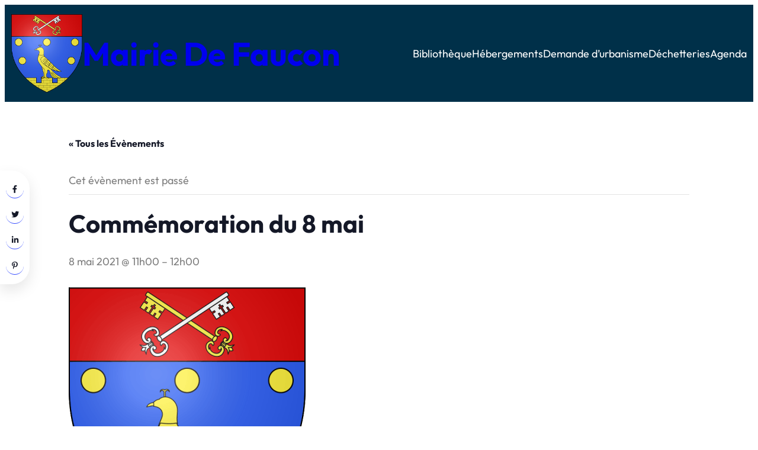

--- FILE ---
content_type: text/html; charset=UTF-8
request_url: https://www.mairiedefaucon.fr/evenements/commemoration-du-8-mai/
body_size: 25658
content:
<!DOCTYPE html>
<html lang="fr-FR">
<head>
	<meta charset="UTF-8" />
	<meta name="viewport" content="width=device-width, initial-scale=1" />
<meta name='robots' content='index, follow, max-image-preview:large, max-snippet:-1, max-video-preview:-1' />
<script id="cookie-law-info-gcm-var-js">
var _ckyGcm = {"status":true,"default_settings":[{"analytics":"denied","advertisement":"denied","functional":"denied","necessary":"granted","ad_user_data":"denied","ad_personalization":"denied","regions":"All"}],"wait_for_update":2000,"url_passthrough":false,"ads_data_redaction":false}</script>
<script id="cookie-law-info-gcm-js" type="text/javascript" src="https://www.mairiedefaucon.fr/wp-content/plugins/cookie-law-info/lite/frontend/js/gcm.min.js"></script> <script id="cookieyes" type="text/javascript" src="https://cdn-cookieyes.com/client_data/71d6606fccae6db40569af02/script.js"></script>
	<!-- This site is optimized with the Yoast SEO plugin v26.7 - https://yoast.com/wordpress/plugins/seo/ -->
	<meta name="description" content="Cette année la commémoration du 8 mai aura lieu à 11 h 00 devant la mairie. cet évènement se déroulera sans la présence du public." />
	<link rel="canonical" href="https://www.mairiedefaucon.fr/event/commemoration-du-8-mai/" />
	<meta property="og:locale" content="fr_FR" />
	<meta property="og:type" content="article" />
	<meta property="og:title" content="Commémoration du 8 mai - Mairie de Faucon" />
	<meta property="og:description" content="Cette année la commémoration du 8 mai aura lieu à 11 h 00 devant la mairie. cet évènement se déroulera sans la présence du public." />
	<meta property="og:url" content="https://www.mairiedefaucon.fr/event/commemoration-du-8-mai/" />
	<meta property="og:site_name" content="Mairie de Faucon" />
	<meta property="article:publisher" content="https://www.facebook.com/MairieDeFaucon/" />
	<meta property="article:modified_time" content="2021-05-05T16:03:14+00:00" />
	<meta property="og:image" content="https://www.mairiedefaucon.fr/wp-content/uploads/2014/05/600px-Blason_ville_fr_Faucon_Vaucluse.svg_-e1433943209651.png" />
	<meta property="og:image:width" content="400" />
	<meta property="og:image:height" content="440" />
	<meta property="og:image:type" content="image/png" />
	<meta name="twitter:card" content="summary_large_image" />
	<meta name="twitter:label1" content="Durée de lecture estimée" />
	<meta name="twitter:data1" content="1 minute" />
	<script type="application/ld+json" class="yoast-schema-graph">{"@context":"https://schema.org","@graph":[{"@type":"WebPage","@id":"https://www.mairiedefaucon.fr/event/commemoration-du-8-mai/","url":"https://www.mairiedefaucon.fr/event/commemoration-du-8-mai/","name":"Commémoration du 8 mai - Mairie de Faucon","isPartOf":{"@id":"https://www.mairiedefaucon.fr/#website"},"primaryImageOfPage":{"@id":"https://www.mairiedefaucon.fr/event/commemoration-du-8-mai/#primaryimage"},"image":{"@id":"https://www.mairiedefaucon.fr/event/commemoration-du-8-mai/#primaryimage"},"thumbnailUrl":"https://www.mairiedefaucon.fr/wp-content/uploads/2014/05/600px-Blason_ville_fr_Faucon_Vaucluse.svg_-e1433943209651.png","datePublished":"2021-05-05T16:01:46+00:00","dateModified":"2021-05-05T16:03:14+00:00","description":"Cette année la commémoration du 8 mai aura lieu à 11 h 00 devant la mairie. cet évènement se déroulera sans la présence du public.","breadcrumb":{"@id":"https://www.mairiedefaucon.fr/event/commemoration-du-8-mai/#breadcrumb"},"inLanguage":"fr-FR","potentialAction":[{"@type":"ReadAction","target":["https://www.mairiedefaucon.fr/event/commemoration-du-8-mai/"]}]},{"@type":"ImageObject","inLanguage":"fr-FR","@id":"https://www.mairiedefaucon.fr/event/commemoration-du-8-mai/#primaryimage","url":"https://www.mairiedefaucon.fr/wp-content/uploads/2014/05/600px-Blason_ville_fr_Faucon_Vaucluse.svg_-e1433943209651.png","contentUrl":"https://www.mairiedefaucon.fr/wp-content/uploads/2014/05/600px-Blason_ville_fr_Faucon_Vaucluse.svg_-e1433943209651.png","width":400,"height":440,"caption":"Blason de la Mairie de Faucon (84110), Vaucluse, Provence"},{"@type":"BreadcrumbList","@id":"https://www.mairiedefaucon.fr/event/commemoration-du-8-mai/#breadcrumb","itemListElement":[{"@type":"ListItem","position":1,"name":"Accueil","item":"https://www.mairiedefaucon.fr/"},{"@type":"ListItem","position":2,"name":"Évènements","item":"https://www.mairiedefaucon.fr/agenda/"},{"@type":"ListItem","position":3,"name":"Commémoration du 8 mai"}]},{"@type":"WebSite","@id":"https://www.mairiedefaucon.fr/#website","url":"https://www.mairiedefaucon.fr/","name":"Mairie de Faucon","description":"Site officiel de la Mairie de Faucon (84110)","publisher":{"@id":"https://www.mairiedefaucon.fr/#organization"},"potentialAction":[{"@type":"SearchAction","target":{"@type":"EntryPoint","urlTemplate":"https://www.mairiedefaucon.fr/?s={search_term_string}"},"query-input":{"@type":"PropertyValueSpecification","valueRequired":true,"valueName":"search_term_string"}}],"inLanguage":"fr-FR"},{"@type":"Organization","@id":"https://www.mairiedefaucon.fr/#organization","name":"Mairie de Faucon","url":"https://www.mairiedefaucon.fr/","logo":{"@type":"ImageObject","inLanguage":"fr-FR","@id":"https://www.mairiedefaucon.fr/#/schema/logo/image/","url":"https://www.mairiedefaucon.fr/wp-content/uploads/2014/05/600px-Blason_ville_fr_Faucon_Vaucluse.svg_-e1433943209651.png","contentUrl":"https://www.mairiedefaucon.fr/wp-content/uploads/2014/05/600px-Blason_ville_fr_Faucon_Vaucluse.svg_-e1433943209651.png","width":400,"height":440,"caption":"Mairie de Faucon"},"image":{"@id":"https://www.mairiedefaucon.fr/#/schema/logo/image/"},"sameAs":["https://www.facebook.com/MairieDeFaucon/"]},{"@type":"Event","name":"Commémoration du 8 mai","description":"Cette année la commémoration du 8 mai aura lieu à 11 h 00 devant la mairie Pour des raisons sanitaires cet évènement se déroulera sans la présence du public. ","image":{"@id":"https://www.mairiedefaucon.fr/evenements/commemoration-du-8-mai/#primaryimage"},"url":"https://www.mairiedefaucon.fr/evenements/commemoration-du-8-mai/","eventAttendanceMode":"https://schema.org/OfflineEventAttendanceMode","eventStatus":"https://schema.org/EventScheduled","startDate":"2021-05-08T11:00:00+01:00","endDate":"2021-05-08T12:00:00+01:00","location":{"@type":"Place","name":"Mairie","description":"","url":"","address":{"@type":"PostalAddress","addressLocality":"Faucon","addressRegion":"Vaucluse","postalCode":"84110","addressCountry":"France"},"telephone":"","sameAs":""},"@id":"https://www.mairiedefaucon.fr/evenements/commemoration-du-8-mai/#event","mainEntityOfPage":{"@id":"https://www.mairiedefaucon.fr/event/commemoration-du-8-mai/"}}]}</script>
	<!-- / Yoast SEO plugin. -->


<title>Commémoration du 8 mai - Mairie de Faucon</title>
<link rel='dns-prefetch' href='//www.mairiedefaucon.fr' />
<link rel="alternate" type="application/rss+xml" title="  Mairie de Faucon &raquo; Flux" href="https://www.mairiedefaucon.fr/feed/" />
<link rel="alternate" type="application/rss+xml" title="  Mairie de Faucon &raquo; Flux des commentaires" href="https://www.mairiedefaucon.fr/comments/feed/" />
<link rel="alternate" type="text/calendar" title="  Mairie de Faucon &raquo; Flux iCal" href="https://www.mairiedefaucon.fr/agenda/?ical=1" />
<link rel="alternate" title="oEmbed (JSON)" type="application/json+oembed" href="https://www.mairiedefaucon.fr/wp-json/oembed/1.0/embed?url=https%3A%2F%2Fwww.mairiedefaucon.fr%2Fevenements%2Fcommemoration-du-8-mai%2F" />
<link rel="alternate" title="oEmbed (XML)" type="text/xml+oembed" href="https://www.mairiedefaucon.fr/wp-json/oembed/1.0/embed?url=https%3A%2F%2Fwww.mairiedefaucon.fr%2Fevenements%2Fcommemoration-du-8-mai%2F&#038;format=xml" />
		<!-- This site uses the Google Analytics by ExactMetrics plugin v8.11.1 - Using Analytics tracking - https://www.exactmetrics.com/ -->
							<script src="//www.googletagmanager.com/gtag/js?id=G-0PQEFZ3R9T"  data-cfasync="false" data-wpfc-render="false" async></script>
			<script data-cfasync="false" data-wpfc-render="false">
				var em_version = '8.11.1';
				var em_track_user = true;
				var em_no_track_reason = '';
								var ExactMetricsDefaultLocations = {"page_location":"https:\/\/www.mairiedefaucon.fr\/evenements\/commemoration-du-8-mai\/"};
								if ( typeof ExactMetricsPrivacyGuardFilter === 'function' ) {
					var ExactMetricsLocations = (typeof ExactMetricsExcludeQuery === 'object') ? ExactMetricsPrivacyGuardFilter( ExactMetricsExcludeQuery ) : ExactMetricsPrivacyGuardFilter( ExactMetricsDefaultLocations );
				} else {
					var ExactMetricsLocations = (typeof ExactMetricsExcludeQuery === 'object') ? ExactMetricsExcludeQuery : ExactMetricsDefaultLocations;
				}

								var disableStrs = [
										'ga-disable-G-0PQEFZ3R9T',
									];

				/* Function to detect opted out users */
				function __gtagTrackerIsOptedOut() {
					for (var index = 0; index < disableStrs.length; index++) {
						if (document.cookie.indexOf(disableStrs[index] + '=true') > -1) {
							return true;
						}
					}

					return false;
				}

				/* Disable tracking if the opt-out cookie exists. */
				if (__gtagTrackerIsOptedOut()) {
					for (var index = 0; index < disableStrs.length; index++) {
						window[disableStrs[index]] = true;
					}
				}

				/* Opt-out function */
				function __gtagTrackerOptout() {
					for (var index = 0; index < disableStrs.length; index++) {
						document.cookie = disableStrs[index] + '=true; expires=Thu, 31 Dec 2099 23:59:59 UTC; path=/';
						window[disableStrs[index]] = true;
					}
				}

				if ('undefined' === typeof gaOptout) {
					function gaOptout() {
						__gtagTrackerOptout();
					}
				}
								window.dataLayer = window.dataLayer || [];

				window.ExactMetricsDualTracker = {
					helpers: {},
					trackers: {},
				};
				if (em_track_user) {
					function __gtagDataLayer() {
						dataLayer.push(arguments);
					}

					function __gtagTracker(type, name, parameters) {
						if (!parameters) {
							parameters = {};
						}

						if (parameters.send_to) {
							__gtagDataLayer.apply(null, arguments);
							return;
						}

						if (type === 'event') {
														parameters.send_to = exactmetrics_frontend.v4_id;
							var hookName = name;
							if (typeof parameters['event_category'] !== 'undefined') {
								hookName = parameters['event_category'] + ':' + name;
							}

							if (typeof ExactMetricsDualTracker.trackers[hookName] !== 'undefined') {
								ExactMetricsDualTracker.trackers[hookName](parameters);
							} else {
								__gtagDataLayer('event', name, parameters);
							}
							
						} else {
							__gtagDataLayer.apply(null, arguments);
						}
					}

					__gtagTracker('js', new Date());
					__gtagTracker('set', {
						'developer_id.dNDMyYj': true,
											});
					if ( ExactMetricsLocations.page_location ) {
						__gtagTracker('set', ExactMetricsLocations);
					}
										__gtagTracker('config', 'G-0PQEFZ3R9T', {"forceSSL":"true"} );
										window.gtag = __gtagTracker;										(function () {
						/* https://developers.google.com/analytics/devguides/collection/analyticsjs/ */
						/* ga and __gaTracker compatibility shim. */
						var noopfn = function () {
							return null;
						};
						var newtracker = function () {
							return new Tracker();
						};
						var Tracker = function () {
							return null;
						};
						var p = Tracker.prototype;
						p.get = noopfn;
						p.set = noopfn;
						p.send = function () {
							var args = Array.prototype.slice.call(arguments);
							args.unshift('send');
							__gaTracker.apply(null, args);
						};
						var __gaTracker = function () {
							var len = arguments.length;
							if (len === 0) {
								return;
							}
							var f = arguments[len - 1];
							if (typeof f !== 'object' || f === null || typeof f.hitCallback !== 'function') {
								if ('send' === arguments[0]) {
									var hitConverted, hitObject = false, action;
									if ('event' === arguments[1]) {
										if ('undefined' !== typeof arguments[3]) {
											hitObject = {
												'eventAction': arguments[3],
												'eventCategory': arguments[2],
												'eventLabel': arguments[4],
												'value': arguments[5] ? arguments[5] : 1,
											}
										}
									}
									if ('pageview' === arguments[1]) {
										if ('undefined' !== typeof arguments[2]) {
											hitObject = {
												'eventAction': 'page_view',
												'page_path': arguments[2],
											}
										}
									}
									if (typeof arguments[2] === 'object') {
										hitObject = arguments[2];
									}
									if (typeof arguments[5] === 'object') {
										Object.assign(hitObject, arguments[5]);
									}
									if ('undefined' !== typeof arguments[1].hitType) {
										hitObject = arguments[1];
										if ('pageview' === hitObject.hitType) {
											hitObject.eventAction = 'page_view';
										}
									}
									if (hitObject) {
										action = 'timing' === arguments[1].hitType ? 'timing_complete' : hitObject.eventAction;
										hitConverted = mapArgs(hitObject);
										__gtagTracker('event', action, hitConverted);
									}
								}
								return;
							}

							function mapArgs(args) {
								var arg, hit = {};
								var gaMap = {
									'eventCategory': 'event_category',
									'eventAction': 'event_action',
									'eventLabel': 'event_label',
									'eventValue': 'event_value',
									'nonInteraction': 'non_interaction',
									'timingCategory': 'event_category',
									'timingVar': 'name',
									'timingValue': 'value',
									'timingLabel': 'event_label',
									'page': 'page_path',
									'location': 'page_location',
									'title': 'page_title',
									'referrer' : 'page_referrer',
								};
								for (arg in args) {
																		if (!(!args.hasOwnProperty(arg) || !gaMap.hasOwnProperty(arg))) {
										hit[gaMap[arg]] = args[arg];
									} else {
										hit[arg] = args[arg];
									}
								}
								return hit;
							}

							try {
								f.hitCallback();
							} catch (ex) {
							}
						};
						__gaTracker.create = newtracker;
						__gaTracker.getByName = newtracker;
						__gaTracker.getAll = function () {
							return [];
						};
						__gaTracker.remove = noopfn;
						__gaTracker.loaded = true;
						window['__gaTracker'] = __gaTracker;
					})();
									} else {
										console.log("");
					(function () {
						function __gtagTracker() {
							return null;
						}

						window['__gtagTracker'] = __gtagTracker;
						window['gtag'] = __gtagTracker;
					})();
									}
			</script>
							<!-- / Google Analytics by ExactMetrics -->
		<style id='wp-img-auto-sizes-contain-inline-css'>
img:is([sizes=auto i],[sizes^="auto," i]){contain-intrinsic-size:3000px 1500px}
/*# sourceURL=wp-img-auto-sizes-contain-inline-css */
</style>
<link rel='stylesheet' id='custom-core-css' href='https://www.mairiedefaucon.fr/wp-content/themes/wira-business/assets/css/custom-core.css?ver=1.03' media='all' />
<link rel='stylesheet' id='admin-page-css' href='https://www.mairiedefaucon.fr/wp-content/themes/wira-business/assets/css/admin.css?ver=1.03' media='all' />
<style id='wp-block-site-logo-inline-css'>
.wp-block-site-logo{box-sizing:border-box;line-height:0}.wp-block-site-logo a{display:inline-block;line-height:0}.wp-block-site-logo.is-default-size img{height:auto;width:120px}.wp-block-site-logo img{height:auto;max-width:100%}.wp-block-site-logo a,.wp-block-site-logo img{border-radius:inherit}.wp-block-site-logo.aligncenter{margin-left:auto;margin-right:auto;text-align:center}:root :where(.wp-block-site-logo.is-style-rounded){border-radius:9999px}
/*# sourceURL=https://www.mairiedefaucon.fr/wp-includes/blocks/site-logo/style.min.css */
</style>
<style id='wp-block-site-title-inline-css'>
.wp-block-site-title{box-sizing:border-box}.wp-block-site-title :where(a){color:inherit;font-family:inherit;font-size:inherit;font-style:inherit;font-weight:inherit;letter-spacing:inherit;line-height:inherit;text-decoration:inherit}
/*# sourceURL=https://www.mairiedefaucon.fr/wp-includes/blocks/site-title/style.min.css */
</style>
<style id='wp-block-group-inline-css'>
.wp-block-group{box-sizing:border-box}:where(.wp-block-group.wp-block-group-is-layout-constrained){position:relative}
/*# sourceURL=https://www.mairiedefaucon.fr/wp-includes/blocks/group/style.min.css */
</style>
<style id='wp-block-navigation-link-inline-css'>
.wp-block-navigation .wp-block-navigation-item__label{overflow-wrap:break-word}.wp-block-navigation .wp-block-navigation-item__description{display:none}.link-ui-tools{outline:1px solid #f0f0f0;padding:8px}.link-ui-block-inserter{padding-top:8px}.link-ui-block-inserter__back{margin-left:8px;text-transform:uppercase}
/*# sourceURL=https://www.mairiedefaucon.fr/wp-includes/blocks/navigation-link/style.min.css */
</style>
<style id='wp-block-navigation-inline-css'>
.wp-block-navigation{position:relative}.wp-block-navigation ul{margin-bottom:0;margin-left:0;margin-top:0;padding-left:0}.wp-block-navigation ul,.wp-block-navigation ul li{list-style:none;padding:0}.wp-block-navigation .wp-block-navigation-item{align-items:center;background-color:inherit;display:flex;position:relative}.wp-block-navigation .wp-block-navigation-item .wp-block-navigation__submenu-container:empty{display:none}.wp-block-navigation .wp-block-navigation-item__content{display:block;z-index:1}.wp-block-navigation .wp-block-navigation-item__content.wp-block-navigation-item__content{color:inherit}.wp-block-navigation.has-text-decoration-underline .wp-block-navigation-item__content,.wp-block-navigation.has-text-decoration-underline .wp-block-navigation-item__content:active,.wp-block-navigation.has-text-decoration-underline .wp-block-navigation-item__content:focus{text-decoration:underline}.wp-block-navigation.has-text-decoration-line-through .wp-block-navigation-item__content,.wp-block-navigation.has-text-decoration-line-through .wp-block-navigation-item__content:active,.wp-block-navigation.has-text-decoration-line-through .wp-block-navigation-item__content:focus{text-decoration:line-through}.wp-block-navigation :where(a),.wp-block-navigation :where(a:active),.wp-block-navigation :where(a:focus){text-decoration:none}.wp-block-navigation .wp-block-navigation__submenu-icon{align-self:center;background-color:inherit;border:none;color:currentColor;display:inline-block;font-size:inherit;height:.6em;line-height:0;margin-left:.25em;padding:0;width:.6em}.wp-block-navigation .wp-block-navigation__submenu-icon svg{display:inline-block;stroke:currentColor;height:inherit;margin-top:.075em;width:inherit}.wp-block-navigation{--navigation-layout-justification-setting:flex-start;--navigation-layout-direction:row;--navigation-layout-wrap:wrap;--navigation-layout-justify:flex-start;--navigation-layout-align:center}.wp-block-navigation.is-vertical{--navigation-layout-direction:column;--navigation-layout-justify:initial;--navigation-layout-align:flex-start}.wp-block-navigation.no-wrap{--navigation-layout-wrap:nowrap}.wp-block-navigation.items-justified-center{--navigation-layout-justification-setting:center;--navigation-layout-justify:center}.wp-block-navigation.items-justified-center.is-vertical{--navigation-layout-align:center}.wp-block-navigation.items-justified-right{--navigation-layout-justification-setting:flex-end;--navigation-layout-justify:flex-end}.wp-block-navigation.items-justified-right.is-vertical{--navigation-layout-align:flex-end}.wp-block-navigation.items-justified-space-between{--navigation-layout-justification-setting:space-between;--navigation-layout-justify:space-between}.wp-block-navigation .has-child .wp-block-navigation__submenu-container{align-items:normal;background-color:inherit;color:inherit;display:flex;flex-direction:column;opacity:0;position:absolute;z-index:2}@media not (prefers-reduced-motion){.wp-block-navigation .has-child .wp-block-navigation__submenu-container{transition:opacity .1s linear}}.wp-block-navigation .has-child .wp-block-navigation__submenu-container{height:0;overflow:hidden;visibility:hidden;width:0}.wp-block-navigation .has-child .wp-block-navigation__submenu-container>.wp-block-navigation-item>.wp-block-navigation-item__content{display:flex;flex-grow:1;padding:.5em 1em}.wp-block-navigation .has-child .wp-block-navigation__submenu-container>.wp-block-navigation-item>.wp-block-navigation-item__content .wp-block-navigation__submenu-icon{margin-left:auto;margin-right:0}.wp-block-navigation .has-child .wp-block-navigation__submenu-container .wp-block-navigation-item__content{margin:0}.wp-block-navigation .has-child .wp-block-navigation__submenu-container{left:-1px;top:100%}@media (min-width:782px){.wp-block-navigation .has-child .wp-block-navigation__submenu-container .wp-block-navigation__submenu-container{left:100%;top:-1px}.wp-block-navigation .has-child .wp-block-navigation__submenu-container .wp-block-navigation__submenu-container:before{background:#0000;content:"";display:block;height:100%;position:absolute;right:100%;width:.5em}.wp-block-navigation .has-child .wp-block-navigation__submenu-container .wp-block-navigation__submenu-icon{margin-right:.25em}.wp-block-navigation .has-child .wp-block-navigation__submenu-container .wp-block-navigation__submenu-icon svg{transform:rotate(-90deg)}}.wp-block-navigation .has-child .wp-block-navigation-submenu__toggle[aria-expanded=true]~.wp-block-navigation__submenu-container,.wp-block-navigation .has-child:not(.open-on-click):hover>.wp-block-navigation__submenu-container,.wp-block-navigation .has-child:not(.open-on-click):not(.open-on-hover-click):focus-within>.wp-block-navigation__submenu-container{height:auto;min-width:200px;opacity:1;overflow:visible;visibility:visible;width:auto}.wp-block-navigation.has-background .has-child .wp-block-navigation__submenu-container{left:0;top:100%}@media (min-width:782px){.wp-block-navigation.has-background .has-child .wp-block-navigation__submenu-container .wp-block-navigation__submenu-container{left:100%;top:0}}.wp-block-navigation-submenu{display:flex;position:relative}.wp-block-navigation-submenu .wp-block-navigation__submenu-icon svg{stroke:currentColor}button.wp-block-navigation-item__content{background-color:initial;border:none;color:currentColor;font-family:inherit;font-size:inherit;font-style:inherit;font-weight:inherit;letter-spacing:inherit;line-height:inherit;text-align:left;text-transform:inherit}.wp-block-navigation-submenu__toggle{cursor:pointer}.wp-block-navigation-submenu__toggle[aria-expanded=true]+.wp-block-navigation__submenu-icon>svg,.wp-block-navigation-submenu__toggle[aria-expanded=true]>svg{transform:rotate(180deg)}.wp-block-navigation-item.open-on-click .wp-block-navigation-submenu__toggle{padding-left:0;padding-right:.85em}.wp-block-navigation-item.open-on-click .wp-block-navigation-submenu__toggle+.wp-block-navigation__submenu-icon{margin-left:-.6em;pointer-events:none}.wp-block-navigation-item.open-on-click button.wp-block-navigation-item__content:not(.wp-block-navigation-submenu__toggle){padding:0}.wp-block-navigation .wp-block-page-list,.wp-block-navigation__container,.wp-block-navigation__responsive-close,.wp-block-navigation__responsive-container,.wp-block-navigation__responsive-container-content,.wp-block-navigation__responsive-dialog{gap:inherit}:where(.wp-block-navigation.has-background .wp-block-navigation-item a:not(.wp-element-button)),:where(.wp-block-navigation.has-background .wp-block-navigation-submenu a:not(.wp-element-button)){padding:.5em 1em}:where(.wp-block-navigation .wp-block-navigation__submenu-container .wp-block-navigation-item a:not(.wp-element-button)),:where(.wp-block-navigation .wp-block-navigation__submenu-container .wp-block-navigation-submenu a:not(.wp-element-button)),:where(.wp-block-navigation .wp-block-navigation__submenu-container .wp-block-navigation-submenu button.wp-block-navigation-item__content),:where(.wp-block-navigation .wp-block-navigation__submenu-container .wp-block-pages-list__item button.wp-block-navigation-item__content){padding:.5em 1em}.wp-block-navigation.items-justified-right .wp-block-navigation__container .has-child .wp-block-navigation__submenu-container,.wp-block-navigation.items-justified-right .wp-block-page-list>.has-child .wp-block-navigation__submenu-container,.wp-block-navigation.items-justified-space-between .wp-block-page-list>.has-child:last-child .wp-block-navigation__submenu-container,.wp-block-navigation.items-justified-space-between>.wp-block-navigation__container>.has-child:last-child .wp-block-navigation__submenu-container{left:auto;right:0}.wp-block-navigation.items-justified-right .wp-block-navigation__container .has-child .wp-block-navigation__submenu-container .wp-block-navigation__submenu-container,.wp-block-navigation.items-justified-right .wp-block-page-list>.has-child .wp-block-navigation__submenu-container .wp-block-navigation__submenu-container,.wp-block-navigation.items-justified-space-between .wp-block-page-list>.has-child:last-child .wp-block-navigation__submenu-container .wp-block-navigation__submenu-container,.wp-block-navigation.items-justified-space-between>.wp-block-navigation__container>.has-child:last-child .wp-block-navigation__submenu-container .wp-block-navigation__submenu-container{left:-1px;right:-1px}@media (min-width:782px){.wp-block-navigation.items-justified-right .wp-block-navigation__container .has-child .wp-block-navigation__submenu-container .wp-block-navigation__submenu-container,.wp-block-navigation.items-justified-right .wp-block-page-list>.has-child .wp-block-navigation__submenu-container .wp-block-navigation__submenu-container,.wp-block-navigation.items-justified-space-between .wp-block-page-list>.has-child:last-child .wp-block-navigation__submenu-container .wp-block-navigation__submenu-container,.wp-block-navigation.items-justified-space-between>.wp-block-navigation__container>.has-child:last-child .wp-block-navigation__submenu-container .wp-block-navigation__submenu-container{left:auto;right:100%}}.wp-block-navigation:not(.has-background) .wp-block-navigation__submenu-container{background-color:#fff;border:1px solid #00000026}.wp-block-navigation.has-background .wp-block-navigation__submenu-container{background-color:inherit}.wp-block-navigation:not(.has-text-color) .wp-block-navigation__submenu-container{color:#000}.wp-block-navigation__container{align-items:var(--navigation-layout-align,initial);display:flex;flex-direction:var(--navigation-layout-direction,initial);flex-wrap:var(--navigation-layout-wrap,wrap);justify-content:var(--navigation-layout-justify,initial);list-style:none;margin:0;padding-left:0}.wp-block-navigation__container .is-responsive{display:none}.wp-block-navigation__container:only-child,.wp-block-page-list:only-child{flex-grow:1}@keyframes overlay-menu__fade-in-animation{0%{opacity:0;transform:translateY(.5em)}to{opacity:1;transform:translateY(0)}}.wp-block-navigation__responsive-container{bottom:0;display:none;left:0;position:fixed;right:0;top:0}.wp-block-navigation__responsive-container :where(.wp-block-navigation-item a){color:inherit}.wp-block-navigation__responsive-container .wp-block-navigation__responsive-container-content{align-items:var(--navigation-layout-align,initial);display:flex;flex-direction:var(--navigation-layout-direction,initial);flex-wrap:var(--navigation-layout-wrap,wrap);justify-content:var(--navigation-layout-justify,initial)}.wp-block-navigation__responsive-container:not(.is-menu-open.is-menu-open){background-color:inherit!important;color:inherit!important}.wp-block-navigation__responsive-container.is-menu-open{background-color:inherit;display:flex;flex-direction:column}@media not (prefers-reduced-motion){.wp-block-navigation__responsive-container.is-menu-open{animation:overlay-menu__fade-in-animation .1s ease-out;animation-fill-mode:forwards}}.wp-block-navigation__responsive-container.is-menu-open{overflow:auto;padding:clamp(1rem,var(--wp--style--root--padding-top),20rem) clamp(1rem,var(--wp--style--root--padding-right),20rem) clamp(1rem,var(--wp--style--root--padding-bottom),20rem) clamp(1rem,var(--wp--style--root--padding-left),20rem);z-index:100000}.wp-block-navigation__responsive-container.is-menu-open .wp-block-navigation__responsive-container-content{align-items:var(--navigation-layout-justification-setting,inherit);display:flex;flex-direction:column;flex-wrap:nowrap;overflow:visible;padding-top:calc(2rem + 24px)}.wp-block-navigation__responsive-container.is-menu-open .wp-block-navigation__responsive-container-content,.wp-block-navigation__responsive-container.is-menu-open .wp-block-navigation__responsive-container-content .wp-block-navigation__container,.wp-block-navigation__responsive-container.is-menu-open .wp-block-navigation__responsive-container-content .wp-block-page-list{justify-content:flex-start}.wp-block-navigation__responsive-container.is-menu-open .wp-block-navigation__responsive-container-content .wp-block-navigation__submenu-icon{display:none}.wp-block-navigation__responsive-container.is-menu-open .wp-block-navigation__responsive-container-content .has-child .wp-block-navigation__submenu-container{border:none;height:auto;min-width:200px;opacity:1;overflow:initial;padding-left:2rem;padding-right:2rem;position:static;visibility:visible;width:auto}.wp-block-navigation__responsive-container.is-menu-open .wp-block-navigation__responsive-container-content .wp-block-navigation__container,.wp-block-navigation__responsive-container.is-menu-open .wp-block-navigation__responsive-container-content .wp-block-navigation__submenu-container{gap:inherit}.wp-block-navigation__responsive-container.is-menu-open .wp-block-navigation__responsive-container-content .wp-block-navigation__submenu-container{padding-top:var(--wp--style--block-gap,2em)}.wp-block-navigation__responsive-container.is-menu-open .wp-block-navigation__responsive-container-content .wp-block-navigation-item__content{padding:0}.wp-block-navigation__responsive-container.is-menu-open .wp-block-navigation__responsive-container-content .wp-block-navigation-item,.wp-block-navigation__responsive-container.is-menu-open .wp-block-navigation__responsive-container-content .wp-block-navigation__container,.wp-block-navigation__responsive-container.is-menu-open .wp-block-navigation__responsive-container-content .wp-block-page-list{align-items:var(--navigation-layout-justification-setting,initial);display:flex;flex-direction:column}.wp-block-navigation__responsive-container.is-menu-open .wp-block-navigation-item,.wp-block-navigation__responsive-container.is-menu-open .wp-block-navigation-item .wp-block-navigation__submenu-container,.wp-block-navigation__responsive-container.is-menu-open .wp-block-navigation__container,.wp-block-navigation__responsive-container.is-menu-open .wp-block-page-list{background:#0000!important;color:inherit!important}.wp-block-navigation__responsive-container.is-menu-open .wp-block-navigation__submenu-container.wp-block-navigation__submenu-container.wp-block-navigation__submenu-container.wp-block-navigation__submenu-container{left:auto;right:auto}@media (min-width:600px){.wp-block-navigation__responsive-container:not(.hidden-by-default):not(.is-menu-open){background-color:inherit;display:block;position:relative;width:100%;z-index:auto}.wp-block-navigation__responsive-container:not(.hidden-by-default):not(.is-menu-open) .wp-block-navigation__responsive-container-close{display:none}.wp-block-navigation__responsive-container.is-menu-open .wp-block-navigation__submenu-container.wp-block-navigation__submenu-container.wp-block-navigation__submenu-container.wp-block-navigation__submenu-container{left:0}}.wp-block-navigation:not(.has-background) .wp-block-navigation__responsive-container.is-menu-open{background-color:#fff}.wp-block-navigation:not(.has-text-color) .wp-block-navigation__responsive-container.is-menu-open{color:#000}.wp-block-navigation__toggle_button_label{font-size:1rem;font-weight:700}.wp-block-navigation__responsive-container-close,.wp-block-navigation__responsive-container-open{background:#0000;border:none;color:currentColor;cursor:pointer;margin:0;padding:0;text-transform:inherit;vertical-align:middle}.wp-block-navigation__responsive-container-close svg,.wp-block-navigation__responsive-container-open svg{fill:currentColor;display:block;height:24px;pointer-events:none;width:24px}.wp-block-navigation__responsive-container-open{display:flex}.wp-block-navigation__responsive-container-open.wp-block-navigation__responsive-container-open.wp-block-navigation__responsive-container-open{font-family:inherit;font-size:inherit;font-weight:inherit}@media (min-width:600px){.wp-block-navigation__responsive-container-open:not(.always-shown){display:none}}.wp-block-navigation__responsive-container-close{position:absolute;right:0;top:0;z-index:2}.wp-block-navigation__responsive-container-close.wp-block-navigation__responsive-container-close.wp-block-navigation__responsive-container-close{font-family:inherit;font-size:inherit;font-weight:inherit}.wp-block-navigation__responsive-close{width:100%}.has-modal-open .wp-block-navigation__responsive-close{margin-left:auto;margin-right:auto;max-width:var(--wp--style--global--wide-size,100%)}.wp-block-navigation__responsive-close:focus{outline:none}.is-menu-open .wp-block-navigation__responsive-close,.is-menu-open .wp-block-navigation__responsive-container-content,.is-menu-open .wp-block-navigation__responsive-dialog{box-sizing:border-box}.wp-block-navigation__responsive-dialog{position:relative}.has-modal-open .admin-bar .is-menu-open .wp-block-navigation__responsive-dialog{margin-top:46px}@media (min-width:782px){.has-modal-open .admin-bar .is-menu-open .wp-block-navigation__responsive-dialog{margin-top:32px}}html.has-modal-open{overflow:hidden}
/*# sourceURL=https://www.mairiedefaucon.fr/wp-includes/blocks/navigation/style.min.css */
</style>
<style id='wp-block-paragraph-inline-css'>
.is-small-text{font-size:.875em}.is-regular-text{font-size:1em}.is-large-text{font-size:2.25em}.is-larger-text{font-size:3em}.has-drop-cap:not(:focus):first-letter{float:left;font-size:8.4em;font-style:normal;font-weight:100;line-height:.68;margin:.05em .1em 0 0;text-transform:uppercase}body.rtl .has-drop-cap:not(:focus):first-letter{float:none;margin-left:.1em}p.has-drop-cap.has-background{overflow:hidden}:root :where(p.has-background){padding:1.25em 2.375em}:where(p.has-text-color:not(.has-link-color)) a{color:inherit}p.has-text-align-left[style*="writing-mode:vertical-lr"],p.has-text-align-right[style*="writing-mode:vertical-rl"]{rotate:180deg}
/*# sourceURL=https://www.mairiedefaucon.fr/wp-includes/blocks/paragraph/style.min.css */
</style>
<link rel='stylesheet' id='tribe-events-v2-single-skeleton-css' href='https://www.mairiedefaucon.fr/wp-content/plugins/the-events-calendar/build/css/tribe-events-single-skeleton.css?ver=6.15.14' media='all' />
<link rel='stylesheet' id='tribe-events-v2-single-skeleton-full-css' href='https://www.mairiedefaucon.fr/wp-content/plugins/the-events-calendar/build/css/tribe-events-single-full.css?ver=6.15.14' media='all' />
<style id='wp-emoji-styles-inline-css'>

	img.wp-smiley, img.emoji {
		display: inline !important;
		border: none !important;
		box-shadow: none !important;
		height: 1em !important;
		width: 1em !important;
		margin: 0 0.07em !important;
		vertical-align: -0.1em !important;
		background: none !important;
		padding: 0 !important;
	}
/*# sourceURL=wp-emoji-styles-inline-css */
</style>
<style id='wp-block-library-inline-css'>
:root{--wp-block-synced-color:#7a00df;--wp-block-synced-color--rgb:122,0,223;--wp-bound-block-color:var(--wp-block-synced-color);--wp-editor-canvas-background:#ddd;--wp-admin-theme-color:#007cba;--wp-admin-theme-color--rgb:0,124,186;--wp-admin-theme-color-darker-10:#006ba1;--wp-admin-theme-color-darker-10--rgb:0,107,160.5;--wp-admin-theme-color-darker-20:#005a87;--wp-admin-theme-color-darker-20--rgb:0,90,135;--wp-admin-border-width-focus:2px}@media (min-resolution:192dpi){:root{--wp-admin-border-width-focus:1.5px}}.wp-element-button{cursor:pointer}:root .has-very-light-gray-background-color{background-color:#eee}:root .has-very-dark-gray-background-color{background-color:#313131}:root .has-very-light-gray-color{color:#eee}:root .has-very-dark-gray-color{color:#313131}:root .has-vivid-green-cyan-to-vivid-cyan-blue-gradient-background{background:linear-gradient(135deg,#00d084,#0693e3)}:root .has-purple-crush-gradient-background{background:linear-gradient(135deg,#34e2e4,#4721fb 50%,#ab1dfe)}:root .has-hazy-dawn-gradient-background{background:linear-gradient(135deg,#faaca8,#dad0ec)}:root .has-subdued-olive-gradient-background{background:linear-gradient(135deg,#fafae1,#67a671)}:root .has-atomic-cream-gradient-background{background:linear-gradient(135deg,#fdd79a,#004a59)}:root .has-nightshade-gradient-background{background:linear-gradient(135deg,#330968,#31cdcf)}:root .has-midnight-gradient-background{background:linear-gradient(135deg,#020381,#2874fc)}:root{--wp--preset--font-size--normal:16px;--wp--preset--font-size--huge:42px}.has-regular-font-size{font-size:1em}.has-larger-font-size{font-size:2.625em}.has-normal-font-size{font-size:var(--wp--preset--font-size--normal)}.has-huge-font-size{font-size:var(--wp--preset--font-size--huge)}.has-text-align-center{text-align:center}.has-text-align-left{text-align:left}.has-text-align-right{text-align:right}.has-fit-text{white-space:nowrap!important}#end-resizable-editor-section{display:none}.aligncenter{clear:both}.items-justified-left{justify-content:flex-start}.items-justified-center{justify-content:center}.items-justified-right{justify-content:flex-end}.items-justified-space-between{justify-content:space-between}.screen-reader-text{border:0;clip-path:inset(50%);height:1px;margin:-1px;overflow:hidden;padding:0;position:absolute;width:1px;word-wrap:normal!important}.screen-reader-text:focus{background-color:#ddd;clip-path:none;color:#444;display:block;font-size:1em;height:auto;left:5px;line-height:normal;padding:15px 23px 14px;text-decoration:none;top:5px;width:auto;z-index:100000}html :where(.has-border-color){border-style:solid}html :where([style*=border-top-color]){border-top-style:solid}html :where([style*=border-right-color]){border-right-style:solid}html :where([style*=border-bottom-color]){border-bottom-style:solid}html :where([style*=border-left-color]){border-left-style:solid}html :where([style*=border-width]){border-style:solid}html :where([style*=border-top-width]){border-top-style:solid}html :where([style*=border-right-width]){border-right-style:solid}html :where([style*=border-bottom-width]){border-bottom-style:solid}html :where([style*=border-left-width]){border-left-style:solid}html :where(img[class*=wp-image-]){height:auto;max-width:100%}:where(figure){margin:0 0 1em}html :where(.is-position-sticky){--wp-admin--admin-bar--position-offset:var(--wp-admin--admin-bar--height,0px)}@media screen and (max-width:600px){html :where(.is-position-sticky){--wp-admin--admin-bar--position-offset:0px}}
/*# sourceURL=/wp-includes/css/dist/block-library/common.min.css */
</style>
<link rel='stylesheet' id='tribe-events-v2-single-blocks-css' href='https://www.mairiedefaucon.fr/wp-content/plugins/the-events-calendar/build/css/tribe-events-single-blocks.css?ver=6.15.14' media='all' />
<style id='global-styles-inline-css'>
:root{--wp--preset--aspect-ratio--square: 1;--wp--preset--aspect-ratio--4-3: 4/3;--wp--preset--aspect-ratio--3-4: 3/4;--wp--preset--aspect-ratio--3-2: 3/2;--wp--preset--aspect-ratio--2-3: 2/3;--wp--preset--aspect-ratio--16-9: 16/9;--wp--preset--aspect-ratio--9-16: 9/16;--wp--preset--color--black: #000000;--wp--preset--color--cyan-bluish-gray: #abb8c3;--wp--preset--color--white: #ffffff;--wp--preset--color--pale-pink: #f78da7;--wp--preset--color--vivid-red: #cf2e2e;--wp--preset--color--luminous-vivid-orange: #ff6900;--wp--preset--color--luminous-vivid-amber: #fcb900;--wp--preset--color--light-green-cyan: #7bdcb5;--wp--preset--color--vivid-green-cyan: #00d084;--wp--preset--color--pale-cyan-blue: #8ed1fc;--wp--preset--color--vivid-cyan-blue: #0693e3;--wp--preset--color--vivid-purple: #9b51e0;--wp--preset--color--custom-primary: #f77f00;--wp--preset--color--custom-secondary: #d62828;--wp--preset--color--custom-tertiary: #003049;--wp--preset--color--custom-accent: #eae2b7;--wp--preset--color--custom-fourth: #fcbf49;--wp--preset--color--custom-heading: #00304ae3;--wp--preset--color--custom-body: #7f7f7f;--wp--preset--color--custom-border: #dadada;--wp--preset--color--custom-border-overlay: #ffffff3b;--wp--preset--color--custom-white: #ffffff;--wp--preset--color--custom-white-overlay: #ffffffad;--wp--preset--color--custom-placeholder: #c3c3c3;--wp--preset--color--custom-transparent: #ffffff00;--wp--preset--color--custom-whitesmoke: #f9f9f9;--wp--preset--color--custom-tertiary-90: #00304ad6;--wp--preset--color--custom-tertiary-10: #00304a1f;--wp--preset--color--custom-white-10: #ffffff12;--wp--preset--gradient--vivid-cyan-blue-to-vivid-purple: linear-gradient(135deg,rgb(6,147,227) 0%,rgb(155,81,224) 100%);--wp--preset--gradient--light-green-cyan-to-vivid-green-cyan: linear-gradient(135deg,rgb(122,220,180) 0%,rgb(0,208,130) 100%);--wp--preset--gradient--luminous-vivid-amber-to-luminous-vivid-orange: linear-gradient(135deg,rgb(252,185,0) 0%,rgb(255,105,0) 100%);--wp--preset--gradient--luminous-vivid-orange-to-vivid-red: linear-gradient(135deg,rgb(255,105,0) 0%,rgb(207,46,46) 100%);--wp--preset--gradient--very-light-gray-to-cyan-bluish-gray: linear-gradient(135deg,rgb(238,238,238) 0%,rgb(169,184,195) 100%);--wp--preset--gradient--cool-to-warm-spectrum: linear-gradient(135deg,rgb(74,234,220) 0%,rgb(151,120,209) 20%,rgb(207,42,186) 40%,rgb(238,44,130) 60%,rgb(251,105,98) 80%,rgb(254,248,76) 100%);--wp--preset--gradient--blush-light-purple: linear-gradient(135deg,rgb(255,206,236) 0%,rgb(152,150,240) 100%);--wp--preset--gradient--blush-bordeaux: linear-gradient(135deg,rgb(254,205,165) 0%,rgb(254,45,45) 50%,rgb(107,0,62) 100%);--wp--preset--gradient--luminous-dusk: linear-gradient(135deg,rgb(255,203,112) 0%,rgb(199,81,192) 50%,rgb(65,88,208) 100%);--wp--preset--gradient--pale-ocean: linear-gradient(135deg,rgb(255,245,203) 0%,rgb(182,227,212) 50%,rgb(51,167,181) 100%);--wp--preset--gradient--electric-grass: linear-gradient(135deg,rgb(202,248,128) 0%,rgb(113,206,126) 100%);--wp--preset--gradient--midnight: linear-gradient(135deg,rgb(2,3,129) 0%,rgb(40,116,252) 100%);--wp--preset--gradient--custom-tertiary-overlay: linear-gradient(135deg,rgb(0,48,74) 30%,rgba(0,48,74,0.16) 100%);--wp--preset--gradient--custom-secondary-to-primary: linear-gradient(60deg,rgb(214,40,40) 0%,rgb(247,127,0) 100%);--wp--preset--gradient--custom-primary-to-secondary: linear-gradient(120deg,rgb(247,127,0) 0%,rgb(214,40,40) 100%);--wp--preset--gradient--custom-color-1: linear-gradient(135deg,rgb(214,40,40) 18%,rgb(247,127,0) 18%);--wp--preset--font-size--small: 13px;--wp--preset--font-size--medium: 20px;--wp--preset--font-size--large: 36px;--wp--preset--font-size--x-large: 42px;--wp--preset--font-size--heading-xl: clamp(35px, 4.583vw, 55px );--wp--preset--font-size--heading-l: clamp(30px, 3.888vw, 45px );--wp--preset--font-size--heading-m: clamp(25px, 3.194vw, 35px);--wp--preset--font-size--heading: clamp(23px, 2.361vw, 25px);--wp--preset--font-size--heading-small: clamp(19px, 1.805vw, 20px);--wp--preset--font-size--heading-xs: clamp(18px, 1.666vw, 18px);--wp--preset--font-size--paragraph: 18px;--wp--preset--font-size--paragraph-small: 15px;--wp--preset--font-size--404: clamp(92px, 9.444vw, 150px);--wp--preset--font-family--outfit: Outfit, sans-serif;--wp--preset--font-family--fa: Font Awesome Free;--wp--preset--spacing--20: 0.44rem;--wp--preset--spacing--30: 0.67rem;--wp--preset--spacing--40: 1rem;--wp--preset--spacing--50: 1.5rem;--wp--preset--spacing--60: 2.25rem;--wp--preset--spacing--70: 3.38rem;--wp--preset--spacing--80: 5.06rem;--wp--preset--shadow--natural: 6px 6px 9px rgba(0, 0, 0, 0.2);--wp--preset--shadow--deep: 12px 12px 50px rgba(0, 0, 0, 0.4);--wp--preset--shadow--sharp: 6px 6px 0px rgba(0, 0, 0, 0.2);--wp--preset--shadow--outlined: 6px 6px 0px -3px rgb(255, 255, 255), 6px 6px rgb(0, 0, 0);--wp--preset--shadow--crisp: 6px 6px 0px rgb(0, 0, 0);}:root { --wp--style--global--content-size: 1320px;--wp--style--global--wide-size: 100%; }:where(body) { margin: 0; }.wp-site-blocks { padding-top: var(--wp--style--root--padding-top); padding-bottom: var(--wp--style--root--padding-bottom); }.has-global-padding { padding-right: var(--wp--style--root--padding-right); padding-left: var(--wp--style--root--padding-left); }.has-global-padding > .alignfull { margin-right: calc(var(--wp--style--root--padding-right) * -1); margin-left: calc(var(--wp--style--root--padding-left) * -1); }.has-global-padding :where(:not(.alignfull.is-layout-flow) > .has-global-padding:not(.wp-block-block, .alignfull)) { padding-right: 0; padding-left: 0; }.has-global-padding :where(:not(.alignfull.is-layout-flow) > .has-global-padding:not(.wp-block-block, .alignfull)) > .alignfull { margin-left: 0; margin-right: 0; }.wp-site-blocks > .alignleft { float: left; margin-right: 2em; }.wp-site-blocks > .alignright { float: right; margin-left: 2em; }.wp-site-blocks > .aligncenter { justify-content: center; margin-left: auto; margin-right: auto; }:where(.wp-site-blocks) > * { margin-block-start: 0px; margin-block-end: 0; }:where(.wp-site-blocks) > :first-child { margin-block-start: 0; }:where(.wp-site-blocks) > :last-child { margin-block-end: 0; }:root { --wp--style--block-gap: 0px; }:root :where(.is-layout-flow) > :first-child{margin-block-start: 0;}:root :where(.is-layout-flow) > :last-child{margin-block-end: 0;}:root :where(.is-layout-flow) > *{margin-block-start: 0px;margin-block-end: 0;}:root :where(.is-layout-constrained) > :first-child{margin-block-start: 0;}:root :where(.is-layout-constrained) > :last-child{margin-block-end: 0;}:root :where(.is-layout-constrained) > *{margin-block-start: 0px;margin-block-end: 0;}:root :where(.is-layout-flex){gap: 0px;}:root :where(.is-layout-grid){gap: 0px;}.is-layout-flow > .alignleft{float: left;margin-inline-start: 0;margin-inline-end: 2em;}.is-layout-flow > .alignright{float: right;margin-inline-start: 2em;margin-inline-end: 0;}.is-layout-flow > .aligncenter{margin-left: auto !important;margin-right: auto !important;}.is-layout-constrained > .alignleft{float: left;margin-inline-start: 0;margin-inline-end: 2em;}.is-layout-constrained > .alignright{float: right;margin-inline-start: 2em;margin-inline-end: 0;}.is-layout-constrained > .aligncenter{margin-left: auto !important;margin-right: auto !important;}.is-layout-constrained > :where(:not(.alignleft):not(.alignright):not(.alignfull)){max-width: var(--wp--style--global--content-size);margin-left: auto !important;margin-right: auto !important;}.is-layout-constrained > .alignwide{max-width: var(--wp--style--global--wide-size);}body .is-layout-flex{display: flex;}.is-layout-flex{flex-wrap: wrap;align-items: center;}.is-layout-flex > :is(*, div){margin: 0;}body .is-layout-grid{display: grid;}.is-layout-grid > :is(*, div){margin: 0;}body{color: var(--wp--preset--color--custom-body);font-family: var(--wp--preset--font-family--outfit);font-size: 18px;font-style: normal;--wp--style--root--padding-top: 0px;--wp--style--root--padding-right: 0px;--wp--style--root--padding-bottom: 0px;--wp--style--root--padding-left: 0px;}a:where(:not(.wp-element-button)){color: var(--wp--preset--color--custom-secondary);font-style: normal;text-decoration: underline;}:root :where(a:where(:not(.wp-element-button)):hover){color: var(--wp--preset--color--custom-primary);}h1, h2, h3, h4, h5, h6{color: var(--wp--preset--color--custom-heading);font-style: normal;font-weight: 600;text-transform: capitalize;}h1{font-size: clamp(35px, 4.583vw, 55px );font-style: normal;font-weight: 700;text-transform: capitalize;}h2{font-size: clamp(30px, 3.888vw, 45px );font-style: normal;font-weight: 700;text-transform: capitalize;}h3{font-size: clamp(25px, 3.194vw, 35px);font-style: normal;font-weight: 700;text-transform: capitalize;}h4{font-size: clamp(23px, 2.361vw, 25px);font-style: normal;font-weight: 700;text-transform: capitalize;}h5{font-size: clamp(20px, 1.805vw, 22px);font-style: normal;font-weight: 700;text-transform: capitalize;}h6{font-size: clamp(18px, 1.666vw, 20px);font-style: normal;font-weight: 700;text-transform: capitalize;}:root :where(.wp-element-button, .wp-block-button__link){background-color: var(--wp--preset--color--custom-secondary);border-width: 0;color: var(--wp--preset--color--custom-white);font-family: var(--wp--preset--font-family--outfit);font-size: 13px;font-style: normal;font-weight: 500;letter-spacing: 0.4px;line-height: inherit;padding-top: calc(0.667em + 2px);padding-right: calc(1.333em + 2px);padding-bottom: calc(0.667em + 2px);padding-left: calc(1.333em + 2px);text-decoration: none;text-transform: uppercase;}:root :where(.wp-element-caption, .wp-block-audio figcaption, .wp-block-embed figcaption, .wp-block-gallery figcaption, .wp-block-image figcaption, .wp-block-table figcaption, .wp-block-video figcaption){font-family: var(--wp--preset--font-family--outfit);font-style: normal;font-weight: 300;}.has-black-color{color: var(--wp--preset--color--black) !important;}.has-cyan-bluish-gray-color{color: var(--wp--preset--color--cyan-bluish-gray) !important;}.has-white-color{color: var(--wp--preset--color--white) !important;}.has-pale-pink-color{color: var(--wp--preset--color--pale-pink) !important;}.has-vivid-red-color{color: var(--wp--preset--color--vivid-red) !important;}.has-luminous-vivid-orange-color{color: var(--wp--preset--color--luminous-vivid-orange) !important;}.has-luminous-vivid-amber-color{color: var(--wp--preset--color--luminous-vivid-amber) !important;}.has-light-green-cyan-color{color: var(--wp--preset--color--light-green-cyan) !important;}.has-vivid-green-cyan-color{color: var(--wp--preset--color--vivid-green-cyan) !important;}.has-pale-cyan-blue-color{color: var(--wp--preset--color--pale-cyan-blue) !important;}.has-vivid-cyan-blue-color{color: var(--wp--preset--color--vivid-cyan-blue) !important;}.has-vivid-purple-color{color: var(--wp--preset--color--vivid-purple) !important;}.has-custom-primary-color{color: var(--wp--preset--color--custom-primary) !important;}.has-custom-secondary-color{color: var(--wp--preset--color--custom-secondary) !important;}.has-custom-tertiary-color{color: var(--wp--preset--color--custom-tertiary) !important;}.has-custom-accent-color{color: var(--wp--preset--color--custom-accent) !important;}.has-custom-fourth-color{color: var(--wp--preset--color--custom-fourth) !important;}.has-custom-heading-color{color: var(--wp--preset--color--custom-heading) !important;}.has-custom-body-color{color: var(--wp--preset--color--custom-body) !important;}.has-custom-border-color{color: var(--wp--preset--color--custom-border) !important;}.has-custom-border-overlay-color{color: var(--wp--preset--color--custom-border-overlay) !important;}.has-custom-white-color{color: var(--wp--preset--color--custom-white) !important;}.has-custom-white-overlay-color{color: var(--wp--preset--color--custom-white-overlay) !important;}.has-custom-placeholder-color{color: var(--wp--preset--color--custom-placeholder) !important;}.has-custom-transparent-color{color: var(--wp--preset--color--custom-transparent) !important;}.has-custom-whitesmoke-color{color: var(--wp--preset--color--custom-whitesmoke) !important;}.has-custom-tertiary-90-color{color: var(--wp--preset--color--custom-tertiary-90) !important;}.has-custom-tertiary-10-color{color: var(--wp--preset--color--custom-tertiary-10) !important;}.has-custom-white-10-color{color: var(--wp--preset--color--custom-white-10) !important;}.has-black-background-color{background-color: var(--wp--preset--color--black) !important;}.has-cyan-bluish-gray-background-color{background-color: var(--wp--preset--color--cyan-bluish-gray) !important;}.has-white-background-color{background-color: var(--wp--preset--color--white) !important;}.has-pale-pink-background-color{background-color: var(--wp--preset--color--pale-pink) !important;}.has-vivid-red-background-color{background-color: var(--wp--preset--color--vivid-red) !important;}.has-luminous-vivid-orange-background-color{background-color: var(--wp--preset--color--luminous-vivid-orange) !important;}.has-luminous-vivid-amber-background-color{background-color: var(--wp--preset--color--luminous-vivid-amber) !important;}.has-light-green-cyan-background-color{background-color: var(--wp--preset--color--light-green-cyan) !important;}.has-vivid-green-cyan-background-color{background-color: var(--wp--preset--color--vivid-green-cyan) !important;}.has-pale-cyan-blue-background-color{background-color: var(--wp--preset--color--pale-cyan-blue) !important;}.has-vivid-cyan-blue-background-color{background-color: var(--wp--preset--color--vivid-cyan-blue) !important;}.has-vivid-purple-background-color{background-color: var(--wp--preset--color--vivid-purple) !important;}.has-custom-primary-background-color{background-color: var(--wp--preset--color--custom-primary) !important;}.has-custom-secondary-background-color{background-color: var(--wp--preset--color--custom-secondary) !important;}.has-custom-tertiary-background-color{background-color: var(--wp--preset--color--custom-tertiary) !important;}.has-custom-accent-background-color{background-color: var(--wp--preset--color--custom-accent) !important;}.has-custom-fourth-background-color{background-color: var(--wp--preset--color--custom-fourth) !important;}.has-custom-heading-background-color{background-color: var(--wp--preset--color--custom-heading) !important;}.has-custom-body-background-color{background-color: var(--wp--preset--color--custom-body) !important;}.has-custom-border-background-color{background-color: var(--wp--preset--color--custom-border) !important;}.has-custom-border-overlay-background-color{background-color: var(--wp--preset--color--custom-border-overlay) !important;}.has-custom-white-background-color{background-color: var(--wp--preset--color--custom-white) !important;}.has-custom-white-overlay-background-color{background-color: var(--wp--preset--color--custom-white-overlay) !important;}.has-custom-placeholder-background-color{background-color: var(--wp--preset--color--custom-placeholder) !important;}.has-custom-transparent-background-color{background-color: var(--wp--preset--color--custom-transparent) !important;}.has-custom-whitesmoke-background-color{background-color: var(--wp--preset--color--custom-whitesmoke) !important;}.has-custom-tertiary-90-background-color{background-color: var(--wp--preset--color--custom-tertiary-90) !important;}.has-custom-tertiary-10-background-color{background-color: var(--wp--preset--color--custom-tertiary-10) !important;}.has-custom-white-10-background-color{background-color: var(--wp--preset--color--custom-white-10) !important;}.has-black-border-color{border-color: var(--wp--preset--color--black) !important;}.has-cyan-bluish-gray-border-color{border-color: var(--wp--preset--color--cyan-bluish-gray) !important;}.has-white-border-color{border-color: var(--wp--preset--color--white) !important;}.has-pale-pink-border-color{border-color: var(--wp--preset--color--pale-pink) !important;}.has-vivid-red-border-color{border-color: var(--wp--preset--color--vivid-red) !important;}.has-luminous-vivid-orange-border-color{border-color: var(--wp--preset--color--luminous-vivid-orange) !important;}.has-luminous-vivid-amber-border-color{border-color: var(--wp--preset--color--luminous-vivid-amber) !important;}.has-light-green-cyan-border-color{border-color: var(--wp--preset--color--light-green-cyan) !important;}.has-vivid-green-cyan-border-color{border-color: var(--wp--preset--color--vivid-green-cyan) !important;}.has-pale-cyan-blue-border-color{border-color: var(--wp--preset--color--pale-cyan-blue) !important;}.has-vivid-cyan-blue-border-color{border-color: var(--wp--preset--color--vivid-cyan-blue) !important;}.has-vivid-purple-border-color{border-color: var(--wp--preset--color--vivid-purple) !important;}.has-custom-primary-border-color{border-color: var(--wp--preset--color--custom-primary) !important;}.has-custom-secondary-border-color{border-color: var(--wp--preset--color--custom-secondary) !important;}.has-custom-tertiary-border-color{border-color: var(--wp--preset--color--custom-tertiary) !important;}.has-custom-accent-border-color{border-color: var(--wp--preset--color--custom-accent) !important;}.has-custom-fourth-border-color{border-color: var(--wp--preset--color--custom-fourth) !important;}.has-custom-heading-border-color{border-color: var(--wp--preset--color--custom-heading) !important;}.has-custom-body-border-color{border-color: var(--wp--preset--color--custom-body) !important;}.has-custom-border-border-color{border-color: var(--wp--preset--color--custom-border) !important;}.has-custom-border-overlay-border-color{border-color: var(--wp--preset--color--custom-border-overlay) !important;}.has-custom-white-border-color{border-color: var(--wp--preset--color--custom-white) !important;}.has-custom-white-overlay-border-color{border-color: var(--wp--preset--color--custom-white-overlay) !important;}.has-custom-placeholder-border-color{border-color: var(--wp--preset--color--custom-placeholder) !important;}.has-custom-transparent-border-color{border-color: var(--wp--preset--color--custom-transparent) !important;}.has-custom-whitesmoke-border-color{border-color: var(--wp--preset--color--custom-whitesmoke) !important;}.has-custom-tertiary-90-border-color{border-color: var(--wp--preset--color--custom-tertiary-90) !important;}.has-custom-tertiary-10-border-color{border-color: var(--wp--preset--color--custom-tertiary-10) !important;}.has-custom-white-10-border-color{border-color: var(--wp--preset--color--custom-white-10) !important;}.has-vivid-cyan-blue-to-vivid-purple-gradient-background{background: var(--wp--preset--gradient--vivid-cyan-blue-to-vivid-purple) !important;}.has-light-green-cyan-to-vivid-green-cyan-gradient-background{background: var(--wp--preset--gradient--light-green-cyan-to-vivid-green-cyan) !important;}.has-luminous-vivid-amber-to-luminous-vivid-orange-gradient-background{background: var(--wp--preset--gradient--luminous-vivid-amber-to-luminous-vivid-orange) !important;}.has-luminous-vivid-orange-to-vivid-red-gradient-background{background: var(--wp--preset--gradient--luminous-vivid-orange-to-vivid-red) !important;}.has-very-light-gray-to-cyan-bluish-gray-gradient-background{background: var(--wp--preset--gradient--very-light-gray-to-cyan-bluish-gray) !important;}.has-cool-to-warm-spectrum-gradient-background{background: var(--wp--preset--gradient--cool-to-warm-spectrum) !important;}.has-blush-light-purple-gradient-background{background: var(--wp--preset--gradient--blush-light-purple) !important;}.has-blush-bordeaux-gradient-background{background: var(--wp--preset--gradient--blush-bordeaux) !important;}.has-luminous-dusk-gradient-background{background: var(--wp--preset--gradient--luminous-dusk) !important;}.has-pale-ocean-gradient-background{background: var(--wp--preset--gradient--pale-ocean) !important;}.has-electric-grass-gradient-background{background: var(--wp--preset--gradient--electric-grass) !important;}.has-midnight-gradient-background{background: var(--wp--preset--gradient--midnight) !important;}.has-custom-tertiary-overlay-gradient-background{background: var(--wp--preset--gradient--custom-tertiary-overlay) !important;}.has-custom-secondary-to-primary-gradient-background{background: var(--wp--preset--gradient--custom-secondary-to-primary) !important;}.has-custom-primary-to-secondary-gradient-background{background: var(--wp--preset--gradient--custom-primary-to-secondary) !important;}.has-custom-color-1-gradient-background{background: var(--wp--preset--gradient--custom-color-1) !important;}.has-small-font-size{font-size: var(--wp--preset--font-size--small) !important;}.has-medium-font-size{font-size: var(--wp--preset--font-size--medium) !important;}.has-large-font-size{font-size: var(--wp--preset--font-size--large) !important;}.has-x-large-font-size{font-size: var(--wp--preset--font-size--x-large) !important;}.has-heading-xl-font-size{font-size: var(--wp--preset--font-size--heading-xl) !important;}.has-heading-l-font-size{font-size: var(--wp--preset--font-size--heading-l) !important;}.has-heading-m-font-size{font-size: var(--wp--preset--font-size--heading-m) !important;}.has-heading-font-size{font-size: var(--wp--preset--font-size--heading) !important;}.has-heading-small-font-size{font-size: var(--wp--preset--font-size--heading-small) !important;}.has-heading-xs-font-size{font-size: var(--wp--preset--font-size--heading-xs) !important;}.has-paragraph-font-size{font-size: var(--wp--preset--font-size--paragraph) !important;}.has-paragraph-small-font-size{font-size: var(--wp--preset--font-size--paragraph-small) !important;}.has-404-font-size{font-size: var(--wp--preset--font-size--404) !important;}.has-outfit-font-family{font-family: var(--wp--preset--font-family--outfit) !important;}.has-fa-font-family{font-family: var(--wp--preset--font-family--fa) !important;}
:root :where(.wp-block-group){padding-right: 0px;padding-left: 0px;}:root :where(.wp-block-group-is-layout-flow) > :first-child{margin-block-start: 0;}:root :where(.wp-block-group-is-layout-flow) > :last-child{margin-block-end: 0;}:root :where(.wp-block-group-is-layout-flow) > *{margin-block-start: 0px;margin-block-end: 0;}:root :where(.wp-block-group-is-layout-constrained) > :first-child{margin-block-start: 0;}:root :where(.wp-block-group-is-layout-constrained) > :last-child{margin-block-end: 0;}:root :where(.wp-block-group-is-layout-constrained) > *{margin-block-start: 0px;margin-block-end: 0;}:root :where(.wp-block-group-is-layout-flex){gap: 0px;}:root :where(.wp-block-group-is-layout-grid){gap: 0px;}
:root :where(.wp-block-navigation){font-size: 13px;font-style: normal;font-weight: 500;letter-spacing: 0.4px;line-height: 3.5;text-transform: uppercase;}:root :where(.wp-block-navigation-is-layout-flow) > :first-child{margin-block-start: 0;}:root :where(.wp-block-navigation-is-layout-flow) > :last-child{margin-block-end: 0;}:root :where(.wp-block-navigation-is-layout-flow) > *{margin-block-start: 30px;margin-block-end: 0;}:root :where(.wp-block-navigation-is-layout-constrained) > :first-child{margin-block-start: 0;}:root :where(.wp-block-navigation-is-layout-constrained) > :last-child{margin-block-end: 0;}:root :where(.wp-block-navigation-is-layout-constrained) > *{margin-block-start: 30px;margin-block-end: 0;}:root :where(.wp-block-navigation-is-layout-flex){gap: 30px;}:root :where(.wp-block-navigation-is-layout-grid){gap: 30px;}
:root :where(.wp-block-navigation-link){text-decoration: none;}
:root :where(p){font-family: var(--wp--preset--font-family--outfit);font-style: normal;font-weight: 400;line-height: 1.5;margin-top: 0px;margin-bottom: 10px;padding-top: 0px;}
/*# sourceURL=global-styles-inline-css */
</style>
<style id='core-block-supports-inline-css'>
.wp-elements-2e51e40dd4603a26bf978ba68cafac0c a:where(:not(.wp-element-button)){color:var(--wp--preset--color--white);}.wp-elements-bffd3a01b0a9f7447ca6ae80e191bad8 a:where(:not(.wp-element-button)){color:var(--wp--preset--color--white);}.wp-container-core-navigation-is-layout-f665d2b5{justify-content:flex-end;}.wp-container-core-group-is-layout-b585a4aa{justify-content:space-between;}.wp-container-core-group-is-layout-23b1a4dc > .alignfull{margin-right:calc(var(--wp--preset--spacing--30) * -1);margin-left:calc(var(--wp--preset--spacing--30) * -1);}.wp-container-core-navigation-is-layout-8eed085e{justify-content:flex-start;}.wp-container-core-group-is-layout-5d2f8bdc > .alignfull{margin-right:calc(var(--wp--preset--spacing--30) * -1);margin-left:calc(var(--wp--preset--spacing--30) * -1);}
/*# sourceURL=core-block-supports-inline-css */
</style>
<style id='wp-block-template-skip-link-inline-css'>

		.skip-link.screen-reader-text {
			border: 0;
			clip-path: inset(50%);
			height: 1px;
			margin: -1px;
			overflow: hidden;
			padding: 0;
			position: absolute !important;
			width: 1px;
			word-wrap: normal !important;
		}

		.skip-link.screen-reader-text:focus {
			background-color: #eee;
			clip-path: none;
			color: #444;
			display: block;
			font-size: 1em;
			height: auto;
			left: 5px;
			line-height: normal;
			padding: 15px 23px 14px;
			text-decoration: none;
			top: 5px;
			width: auto;
			z-index: 100000;
		}
/*# sourceURL=wp-block-template-skip-link-inline-css */
</style>
<link rel='stylesheet' id='contact-form-7-css' href='https://www.mairiedefaucon.fr/wp-content/plugins/contact-form-7/includes/css/styles.css?ver=6.1.4' media='all' />
<link rel='stylesheet' id='trp-language-switcher-style-css' href='https://www.mairiedefaucon.fr/wp-content/plugins/translatepress-multilingual/assets/css/trp-language-switcher.css?ver=3.0.7' media='all' />
<script src="https://www.mairiedefaucon.fr/wp-includes/js/jquery/jquery.min.js?ver=3.7.1" id="jquery-core-js"></script>
<script src="https://www.mairiedefaucon.fr/wp-includes/js/jquery/jquery-migrate.min.js?ver=3.4.1" id="jquery-migrate-js"></script>
<script src="https://www.mairiedefaucon.fr/wp-content/plugins/the-events-calendar/common/build/js/tribe-common.js?ver=9c44e11f3503a33e9540" id="tribe-common-js"></script>
<script src="https://www.mairiedefaucon.fr/wp-content/plugins/the-events-calendar/build/js/views/breakpoints.js?ver=4208de2df2852e0b91ec" id="tribe-events-views-v2-breakpoints-js"></script>
<script src="https://www.mairiedefaucon.fr/wp-content/plugins/google-analytics-dashboard-for-wp/assets/js/frontend-gtag.min.js?ver=8.11.1" id="exactmetrics-frontend-script-js" async data-wp-strategy="async"></script>
<script data-cfasync="false" data-wpfc-render="false" id='exactmetrics-frontend-script-js-extra'>var exactmetrics_frontend = {"js_events_tracking":"true","download_extensions":"zip,mp3,mpeg,pdf,docx,pptx,xlsx,rar","inbound_paths":"[{\"path\":\"\\\/go\\\/\",\"label\":\"affiliate\"},{\"path\":\"\\\/recommend\\\/\",\"label\":\"affiliate\"}]","home_url":"https:\/\/www.mairiedefaucon.fr","hash_tracking":"false","v4_id":"G-0PQEFZ3R9T"};</script>
<link rel="https://api.w.org/" href="https://www.mairiedefaucon.fr/wp-json/" /><link rel="alternate" title="JSON" type="application/json" href="https://www.mairiedefaucon.fr/wp-json/wp/v2/tribe_events/7596" /><link rel="EditURI" type="application/rsd+xml" title="RSD" href="https://www.mairiedefaucon.fr/xmlrpc.php?rsd" />
<meta name="generator" content="WordPress 6.9" />
<link rel='shortlink' href='https://www.mairiedefaucon.fr/?p=7596' />
<meta name="tec-api-version" content="v1"><meta name="tec-api-origin" content="https://www.mairiedefaucon.fr"><link rel="alternate" href="https://www.mairiedefaucon.fr/wp-json/tribe/events/v1/events/7596" /><link rel="alternate" hreflang="fr-FR" href="https://www.mairiedefaucon.fr/evenements/commemoration-du-8-mai/"/>
<link rel="alternate" hreflang="fr" href="https://www.mairiedefaucon.fr/evenements/commemoration-du-8-mai/"/>
<script type="importmap" id="wp-importmap">
{"imports":{"@wordpress/interactivity":"https://www.mairiedefaucon.fr/wp-includes/js/dist/script-modules/interactivity/index.min.js?ver=8964710565a1d258501f"}}
</script>
<link rel="modulepreload" href="https://www.mairiedefaucon.fr/wp-includes/js/dist/script-modules/interactivity/index.min.js?ver=8964710565a1d258501f" id="@wordpress/interactivity-js-modulepreload" fetchpriority="low">
<style class='wp-fonts-local'>
@font-face{font-family:Outfit;font-style:normal;font-weight:400;font-display:fallback;src:url('https://www.mairiedefaucon.fr/wp-content/themes/wira-business/assets/fonts/outfit/QGYyz_MVcBeNP4NjuGObqx1XmO1I4TC1C4S-EiAou6Y.woff2') format('woff2');}
@font-face{font-family:Outfit;font-style:normal;font-weight:300;font-display:fallback;src:url('https://www.mairiedefaucon.fr/wp-content/themes/wira-business/assets/fonts/outfit/QGYyz_MVcBeNP4NjuGObqx1XmO1I4W61C4S-EiAou6Y.woff2') format('woff2');}
@font-face{font-family:Outfit;font-style:normal;font-weight:500;font-display:fallback;src:url('https://www.mairiedefaucon.fr/wp-content/themes/wira-business/assets/fonts/outfit/QGYyz_MVcBeNP4NjuGObqx1XmO1I4QK1C4S-EiAou6Y.woff2') format('woff2');}
@font-face{font-family:Outfit;font-style:normal;font-weight:600;font-display:fallback;src:url('https://www.mairiedefaucon.fr/wp-content/themes/wira-business/assets/fonts/outfit/QGYyz_MVcBeNP4NjuGObqx1XmO1I4e6yC4S-EiAou6Y.woff2') format('woff2');}
@font-face{font-family:Outfit;font-style:normal;font-weight:700;font-display:fallback;src:url('https://www.mairiedefaucon.fr/wp-content/themes/wira-business/assets/fonts/outfit/QGYyz_MVcBeNP4NjuGObqx1XmO1I4deyC4S-EiAou6Y.woff2') format('woff2');}
@font-face{font-family:"Font Awesome Free";font-style:Regular;font-weight:400;font-display:fallback;src:url('https://www.mairiedefaucon.fr/wp-content/themes/wira-business/assets/fonts/fa/fa-regular-400.woff2') format('woff2');}
@font-face{font-family:"Font Awesome Free";font-style:Regular;font-weight:400;font-display:fallback;src:url('https://www.mairiedefaucon.fr/wp-content/themes/wira-business/assets/fonts/fa/fa-brands-400.woff2') format('woff2');}
@font-face{font-family:"Font Awesome Free";font-style:Solid;font-weight:900;font-display:fallback;src:url('https://www.mairiedefaucon.fr/wp-content/themes/wira-business/assets/fonts/fa/fa-solid-900.woff2') format('woff2');}
</style>
<link rel="icon" href="https://www.mairiedefaucon.fr/wp-content/uploads/2015/01/cropped-favicon-32x32.png" sizes="32x32" />
<link rel="icon" href="https://www.mairiedefaucon.fr/wp-content/uploads/2015/01/cropped-favicon-192x192.png" sizes="192x192" />
<link rel="apple-touch-icon" href="https://www.mairiedefaucon.fr/wp-content/uploads/2015/01/cropped-favicon-180x180.png" />
<meta name="msapplication-TileImage" content="https://www.mairiedefaucon.fr/wp-content/uploads/2015/01/cropped-favicon-270x270.png" />
</head>

<body data-rsssl=1 class="wp-singular tribe_events-template-default single single-tribe_events postid-7596 wp-custom-logo wp-embed-responsive wp-theme-wira-business tribe-events-page-template tribe-no-js tribe-filter-live translatepress-fr_FR">

<div class="wp-site-blocks"><header class="wp-block-template-part">
<div class="wp-block-group alignfull has-background-color has-white-color has-custom-tertiary-background-color has-text-color has-background has-link-color wp-elements-2e51e40dd4603a26bf978ba68cafac0c has-global-padding is-layout-constrained wp-container-core-group-is-layout-23b1a4dc wp-block-group-is-layout-constrained" style="padding-top:var(--wp--preset--spacing--30);padding-right:var(--wp--preset--spacing--30);padding-bottom:var(--wp--preset--spacing--30);padding-left:var(--wp--preset--spacing--30)">
<div class="wp-block-group alignwide is-content-justification-space-between is-layout-flex wp-container-core-group-is-layout-b585a4aa wp-block-group-is-layout-flex">
<div class="wp-block-group is-layout-flex wp-block-group-is-layout-flex"><div class="is-default-size wp-block-site-logo"><a href="https://www.mairiedefaucon.fr/" class="custom-logo-link" rel="home"><img width="400" height="440" src="https://www.mairiedefaucon.fr/wp-content/uploads/2014/05/600px-Blason_ville_fr_Faucon_Vaucluse.svg_-e1433943209651.png" class="custom-logo" alt="Blason de la Mairie de Faucon (84110), Vaucluse, Provence" decoding="async" fetchpriority="high" srcset="https://www.mairiedefaucon.fr/wp-content/uploads/2014/05/600px-Blason_ville_fr_Faucon_Vaucluse.svg_-e1433943209651.png 400w, https://www.mairiedefaucon.fr/wp-content/uploads/2014/05/600px-Blason_ville_fr_Faucon_Vaucluse.svg_-e1433943209651-273x300.png 273w, https://www.mairiedefaucon.fr/wp-content/uploads/2014/05/600px-Blason_ville_fr_Faucon_Vaucluse.svg_-e1433943209651-150x165.png 150w" sizes="(max-width: 400px) 100vw, 400px" /></a></div>

<h1 class="has-text-align-left has-link-color wp-elements-bffd3a01b0a9f7447ca6ae80e191bad8 wp-block-site-title"><a href="https://www.mairiedefaucon.fr" target="_self" rel="home">  Mairie de Faucon</a></h1></div>



<div class="wp-block-group is-layout-flex wp-block-group-is-layout-flex"><nav class="is-responsive items-justified-right wp-block-navigation is-content-justification-right is-layout-flex wp-container-core-navigation-is-layout-f665d2b5 wp-block-navigation-is-layout-flex" aria-label="mon-menu" 
		 data-wp-interactive="core/navigation" data-wp-context='{"overlayOpenedBy":{"click":false,"hover":false,"focus":false},"type":"overlay","roleAttribute":"","ariaLabel":"Menu"}'><button aria-haspopup="dialog" aria-label="Ouvrir le menu" class="wp-block-navigation__responsive-container-open" 
				data-wp-on--click="actions.openMenuOnClick"
				data-wp-on--keydown="actions.handleMenuKeydown"
			><svg width="24" height="24" xmlns="http://www.w3.org/2000/svg" viewBox="0 0 24 24" aria-hidden="true" focusable="false"><path d="M4 7.5h16v1.5H4z"></path><path d="M4 15h16v1.5H4z"></path></svg></button>
				<div class="wp-block-navigation__responsive-container"  id="modal-1" 
				data-wp-class--has-modal-open="state.isMenuOpen"
				data-wp-class--is-menu-open="state.isMenuOpen"
				data-wp-watch="callbacks.initMenu"
				data-wp-on--keydown="actions.handleMenuKeydown"
				data-wp-on--focusout="actions.handleMenuFocusout"
				tabindex="-1"
			>
					<div class="wp-block-navigation__responsive-close" tabindex="-1">
						<div class="wp-block-navigation__responsive-dialog" 
				data-wp-bind--aria-modal="state.ariaModal"
				data-wp-bind--aria-label="state.ariaLabel"
				data-wp-bind--role="state.roleAttribute"
			>
							<button aria-label="Fermer le menu" class="wp-block-navigation__responsive-container-close" 
				data-wp-on--click="actions.closeMenuOnClick"
			><svg xmlns="http://www.w3.org/2000/svg" viewBox="0 0 24 24" width="24" height="24" aria-hidden="true" focusable="false"><path d="m13.06 12 6.47-6.47-1.06-1.06L12 10.94 5.53 4.47 4.47 5.53 10.94 12l-6.47 6.47 1.06 1.06L12 13.06l6.47 6.47 1.06-1.06L13.06 12Z"></path></svg></button>
							<div class="wp-block-navigation__responsive-container-content" 
				data-wp-watch="callbacks.focusFirstElement"
			 id="modal-1-content">
								<ul class="wp-block-navigation__container is-responsive items-justified-right wp-block-navigation"><li class=" wp-block-navigation-item  menu-item menu-item-type-post_type menu-item-object-page wp-block-navigation-link"><a class="wp-block-navigation-item__content"  href="https://www.mairiedefaucon.fr/vive-a-faucon/biblio/" title=""><span class="wp-block-navigation-item__label">Bibliothèque</span></a></li><li class=" wp-block-navigation-item  menu-item menu-item-type-post_type menu-item-object-page wp-block-navigation-link"><a class="wp-block-navigation-item__content"  href="https://www.mairiedefaucon.fr/visite-et-tourisme/sejourner-a-faucon/hebergements-a-faucon/" title=""><span class="wp-block-navigation-item__label">Hébergements</span></a></li><li class=" wp-block-navigation-item  menu-item menu-item-type-post_type menu-item-object-page wp-block-navigation-link"><a class="wp-block-navigation-item__content"  href="https://www.mairiedefaucon.fr/demander-une-autorisation-durbanisme-en-ligne/" title=""><span class="wp-block-navigation-item__label">Demande d&rsquo;urbanisme</span></a></li><li class=" wp-block-navigation-item  menu-item menu-item-type-post_type menu-item-object-page wp-block-navigation-link"><a class="wp-block-navigation-item__content"  href="https://www.mairiedefaucon.fr/demarches-administratives/acces-aux-dechetteries/" title=""><span class="wp-block-navigation-item__label">Déchetteries</span></a></li><li class=" wp-block-navigation-item  menu-item menu-item-type-taxonomy menu-item-object-tribe_events_cat wp-block-navigation-link"><a class="wp-block-navigation-item__content"  href="https://www.mairiedefaucon.fr/agenda/categorie/agenda/" title=""><span class="wp-block-navigation-item__label">Agenda</span></a></li></ul>
							</div>
						</div>
					</div>
				</div></nav></div>
</div>
</div>
</header>
<link rel='stylesheet' id='tribe-events-views-v2-bootstrap-datepicker-styles-css' href='https://www.mairiedefaucon.fr/wp-content/plugins/the-events-calendar/vendor/bootstrap-datepicker/css/bootstrap-datepicker.standalone.min.css?ver=6.15.14' media='all' />
<link rel='stylesheet' id='tec-variables-skeleton-css' href='https://www.mairiedefaucon.fr/wp-content/plugins/the-events-calendar/common/build/css/variables-skeleton.css?ver=6.10.1' media='all' />
<link rel='stylesheet' id='tribe-common-skeleton-style-css' href='https://www.mairiedefaucon.fr/wp-content/plugins/the-events-calendar/common/build/css/common-skeleton.css?ver=6.10.1' media='all' />
<link rel='stylesheet' id='tribe-tooltipster-css-css' href='https://www.mairiedefaucon.fr/wp-content/plugins/the-events-calendar/common/vendor/tooltipster/tooltipster.bundle.min.css?ver=6.10.1' media='all' />
<link rel='stylesheet' id='tribe-events-views-v2-skeleton-css' href='https://www.mairiedefaucon.fr/wp-content/plugins/the-events-calendar/build/css/views-skeleton.css?ver=6.15.14' media='all' />
<link rel='stylesheet' id='tec-variables-full-css' href='https://www.mairiedefaucon.fr/wp-content/plugins/the-events-calendar/common/build/css/variables-full.css?ver=6.10.1' media='all' />
<link rel='stylesheet' id='tribe-common-full-style-css' href='https://www.mairiedefaucon.fr/wp-content/plugins/the-events-calendar/common/build/css/common-full.css?ver=6.10.1' media='all' />
<link rel='stylesheet' id='tribe-events-views-v2-full-css' href='https://www.mairiedefaucon.fr/wp-content/plugins/the-events-calendar/build/css/views-full.css?ver=6.15.14' media='all' />
<link rel='stylesheet' id='tribe-events-views-v2-print-css' href='https://www.mairiedefaucon.fr/wp-content/plugins/the-events-calendar/build/css/views-print.css?ver=6.15.14' media='print' />
<div class="tribe-block tec-block__single-event">
	<section id="tribe-events-pg-template" class="tribe-events-pg-template" role="main"><div class="tribe-events-before-html"></div><span class="tribe-events-ajax-loading"><img class="tribe-events-spinner-medium" src="https://www.mairiedefaucon.fr/wp-content/plugins/the-events-calendar/src/resources/images/tribe-loading.gif" alt="Chargement Évènements" /></span>
<div id="tribe-events-content" class="tribe-events-single">

	<p class="tribe-events-back">
		<a href="https://www.mairiedefaucon.fr/agenda/"> &laquo; Tous les Évènements</a>
	</p>

	<!-- Notices -->
	<div class="tribe-events-notices"><ul><li>Cet évènement est passé</li></ul></div>
	<h1 class="tribe-events-single-event-title">Commémoration du 8 mai</h1>
	<div class="tribe-events-schedule tribe-clearfix">
		<div><span class="tribe-event-date-start">8 mai 2021 @ 11h00</span> &#8211; <span class="tribe-event-time">12h00</span></div>			</div>

	<!-- Event header -->
	<div id="tribe-events-header"  data-title="Commémoration du 8 mai - Mairie de Faucon" data-viewtitle="Commémoration du 8 mai">
		<!-- Navigation -->
		<nav class="tribe-events-nav-pagination" aria-label="Navigation Évènement">
			<ul class="tribe-events-sub-nav">
				<li class="tribe-events-nav-previous"><a href="https://www.mairiedefaucon.fr/evenements/travaux-sur-le-reseau-de-telecom-avenue-de-verdun/"><span>&laquo;</span> Travaux sur le réseau de Télécom avenue de Verdun</a></li>
				<li class="tribe-events-nav-next"><a href="https://www.mairiedefaucon.fr/evenements/lutte-contre-la-flavescence-doree-1er-traitement-obligatoire/">Lutte contre la flavescence dorée : 1er traitement obligatoire. <span>&raquo;</span></a></li>
			</ul>
			<!-- .tribe-events-sub-nav -->
		</nav>
	</div>
	<!-- #tribe-events-header -->

			<div id="post-7596" class="post-7596 tribe_events type-tribe_events status-publish has-post-thumbnail hentry tribe_events_cat-agenda cat_agenda">
			<!-- Event featured image, but exclude link -->
			<div class="tribe-events-event-image"><img width="400" height="440" src="https://www.mairiedefaucon.fr/wp-content/uploads/2014/05/600px-Blason_ville_fr_Faucon_Vaucluse.svg_-e1433943209651.png" class="attachment-full size-full wp-post-image" alt="Blason de la Mairie de Faucon (84110), Vaucluse, Provence" decoding="async" srcset="https://www.mairiedefaucon.fr/wp-content/uploads/2014/05/600px-Blason_ville_fr_Faucon_Vaucluse.svg_-e1433943209651.png 400w, https://www.mairiedefaucon.fr/wp-content/uploads/2014/05/600px-Blason_ville_fr_Faucon_Vaucluse.svg_-e1433943209651-273x300.png 273w, https://www.mairiedefaucon.fr/wp-content/uploads/2014/05/600px-Blason_ville_fr_Faucon_Vaucluse.svg_-e1433943209651-150x165.png 150w" sizes="(max-width: 400px) 100vw, 400px" /></div>
			<!-- Event content -->
						<div class="tribe-events-single-event-description tribe-events-content">
				<p>Cette année la commémoration du 8 mai aura lieu à 11 h 00 devant la mairie</p>
<p>Pour des raisons sanitaires cet évènement se déroulera sans la présence du public.</p>
<div class="social-share-buttons"><a class="wirawp-stack-small" href="https://www.facebook.com/sharer/sharer.php?u=https://www.mairiedefaucon.fr/evenements/commemoration-du-8-mai/" target="_blank" rel="noopener"></a><a class="wirawp-stack-small" href="https://twitter.com/intent/tweet?url=https://www.mairiedefaucon.fr/evenements/commemoration-du-8-mai/&#038;text=Comm%C3%A9moration+du+8+mai" target="_blank" rel="noopener"></a><a class="wirawp-stack-small" href="https://www.linkedin.com/shareArticle?url=https://www.mairiedefaucon.fr/evenements/commemoration-du-8-mai/&#038;title=Comm%C3%A9moration+du+8+mai" target="_blank" rel="noopener"></a><a class="wirawp-stack-small" href="https://pinterest.com/pin/create/button/?url=https://www.mairiedefaucon.fr/evenements/commemoration-du-8-mai/&#038;description=Comm%C3%A9moration+du+8+mai" target="_blank" rel="noopener"></a></div>			</div>
			<!-- .tribe-events-single-event-description -->
			<div class="tribe-events tribe-common">
	<div class="tribe-events-c-subscribe-dropdown__container">
		<div class="tribe-events-c-subscribe-dropdown">
			<div class="tribe-common-c-btn-border tribe-events-c-subscribe-dropdown__button">
				<svg
	 class="tribe-common-c-svgicon tribe-common-c-svgicon--cal-export tribe-events-c-subscribe-dropdown__export-icon" 	aria-hidden="true"
	viewBox="0 0 23 17"
	xmlns="http://www.w3.org/2000/svg"
>
	<path fill-rule="evenodd" clip-rule="evenodd" d="M.128.896V16.13c0 .211.145.383.323.383h15.354c.179 0 .323-.172.323-.383V.896c0-.212-.144-.383-.323-.383H.451C.273.513.128.684.128.896Zm16 6.742h-.901V4.679H1.009v10.729h14.218v-3.336h.901V7.638ZM1.01 1.614h14.218v2.058H1.009V1.614Z" />
	<path d="M20.5 9.846H8.312M18.524 6.953l2.89 2.909-2.855 2.855" stroke-width="1.2" stroke-linecap="round" stroke-linejoin="round"/>
</svg>
				<button
					class="tribe-events-c-subscribe-dropdown__button-text"
					aria-expanded="false"
					aria-controls="tribe-events-subscribe-dropdown-content"
					aria-label="Afficher les liens permettant d’ajouter des évènements à votre calendrier"
				>
					Ajouter au calendrier				</button>
				<svg
	 class="tribe-common-c-svgicon tribe-common-c-svgicon--caret-down tribe-events-c-subscribe-dropdown__button-icon" 	aria-hidden="true"
	viewBox="0 0 10 7"
	xmlns="http://www.w3.org/2000/svg"
>
	<path fill-rule="evenodd" clip-rule="evenodd" d="M1.008.609L5 4.6 8.992.61l.958.958L5 6.517.05 1.566l.958-.958z" class="tribe-common-c-svgicon__svg-fill"/>
</svg>
			</div>
			<div id="tribe-events-subscribe-dropdown-content" class="tribe-events-c-subscribe-dropdown__content">
				<ul class="tribe-events-c-subscribe-dropdown__list">
											
<li class="tribe-events-c-subscribe-dropdown__list-item tribe-events-c-subscribe-dropdown__list-item--gcal">
	<a
		href="https://www.google.com/calendar/event?action=TEMPLATE&#038;dates=20210508T110000/20210508T120000&#038;text=Comm%C3%A9moration%20du%208%20mai&#038;details=Cette+ann%C3%A9e+la+comm%C3%A9moration+du+8+mai+aura+lieu+%C3%A0+11+h+00+devant+la+mairiePour+des+raisons+sanitaires+cet+%C3%A9v%C3%A8nement+se+d%C3%A9roulera+sans+la+pr%C3%A9sence+du+public.&#038;location=Mairie,%20Faucon,%20Vaucluse,%2084110,%20France&#038;trp=false&#038;ctz=Europe/Paris&#038;sprop=website:https://www.mairiedefaucon.fr"
		class="tribe-events-c-subscribe-dropdown__list-item-link"
		target="_blank"
		rel="noopener noreferrer nofollow noindex"
	>
		Google Agenda	</a>
</li>
											
<li class="tribe-events-c-subscribe-dropdown__list-item tribe-events-c-subscribe-dropdown__list-item--ical">
	<a
		href="webcal://www.mairiedefaucon.fr/evenements/commemoration-du-8-mai/?ical=1"
		class="tribe-events-c-subscribe-dropdown__list-item-link"
		target="_blank"
		rel="noopener noreferrer nofollow noindex"
	>
		iCalendar	</a>
</li>
											
<li class="tribe-events-c-subscribe-dropdown__list-item tribe-events-c-subscribe-dropdown__list-item--outlook-365">
	<a
		href="https://outlook.office.com/owa/?path=/calendar/action/compose&#038;rrv=addevent&#038;startdt=2021-05-08T11%3A00%3A00%2B02%3A00&#038;enddt=2021-05-08T12%3A00%3A00%2B02%3A00&#038;location=Mairie,%20Faucon,%20Vaucluse,%2084110,%20France&#038;subject=Comm%C3%A9moration%20du%208%20mai&#038;body=Cette%20ann%C3%A9e%20la%20comm%C3%A9moration%20du%208%20mai%20aura%20lieu%20%C3%A0%2011%20h%2000%20devant%20la%20mairiePour%20des%20raisons%20sanitaires%20cet%20%C3%A9v%C3%A8nement%20se%20d%C3%A9roulera%20sans%20la%20pr%C3%A9sence%20du%20public."
		class="tribe-events-c-subscribe-dropdown__list-item-link"
		target="_blank"
		rel="noopener noreferrer nofollow noindex"
	>
		Outlook 365	</a>
</li>
											
<li class="tribe-events-c-subscribe-dropdown__list-item tribe-events-c-subscribe-dropdown__list-item--outlook-live">
	<a
		href="https://outlook.live.com/owa/?path=/calendar/action/compose&#038;rrv=addevent&#038;startdt=2021-05-08T11%3A00%3A00%2B02%3A00&#038;enddt=2021-05-08T12%3A00%3A00%2B02%3A00&#038;location=Mairie,%20Faucon,%20Vaucluse,%2084110,%20France&#038;subject=Comm%C3%A9moration%20du%208%20mai&#038;body=Cette%20ann%C3%A9e%20la%20comm%C3%A9moration%20du%208%20mai%20aura%20lieu%20%C3%A0%2011%20h%2000%20devant%20la%20mairiePour%20des%20raisons%20sanitaires%20cet%20%C3%A9v%C3%A8nement%20se%20d%C3%A9roulera%20sans%20la%20pr%C3%A9sence%20du%20public."
		class="tribe-events-c-subscribe-dropdown__list-item-link"
		target="_blank"
		rel="noopener noreferrer nofollow noindex"
	>
		Outlook Live	</a>
</li>
									</ul>
			</div>
		</div>
	</div>
</div>

			<!-- Event meta -->
						
	<div class="tribe-events-single-section tribe-events-event-meta primary tribe-clearfix">


<div class="tribe-events-meta-group tribe-events-meta-group-details">
	<h2 class="tribe-events-single-section-title"> Détails </h2>
	<ul class="tribe-events-meta-list">

		
			<li class="tribe-events-meta-item">
				<span class="tribe-events-start-date-label tribe-events-meta-label">Date :</span>
				<span class="tribe-events-meta-value">
					<abbr class="tribe-events-abbr tribe-events-start-date published dtstart" title="2021-05-08"> 8 mai 2021 </abbr>
				</span>
			</li>

			<li class="tribe-events-meta-item">
				<span class="tribe-events-start-time-label tribe-events-meta-label">Heure :</span>
				<span class="tribe-events-meta-value">
					<div class="tribe-events-abbr tribe-events-start-time published dtstart" title="2021-05-08">
						11h00 &#8211; 12h00											</div>
				</span>
			</li>

		
		
		
		<li class="tribe-events-meta-item"><span class="tribe-events-event-categories-label tribe-events-meta-label">Catégorie d’Évènement:</span> <span class="tribe-events-event-categories tribe-events-meta-value"><a href="https://www.mairiedefaucon.fr/agenda/categorie/agenda/" rel="tag">Agenda</a></span></li>
		<li class="tribe-events-meta-item"><span class="tribe-event-tags-label tribe-events-meta-label">Évènement Tags:</span><span class="tribe-event-tags tribe-events-meta-value"><a href="https://www.mairiedefaucon.fr/agenda/etiquette/8-mai/" rel="tag">8 mai</a>, <a href="https://www.mairiedefaucon.fr/agenda/etiquette/commemoration/" rel="tag">commémoration</a></span></li>
		
			</ul>
</div>

<div class="tribe-events-meta-group tribe-events-meta-group-venue">
	<h2 class="tribe-events-single-section-title"> Lieu </h2>
	<ul class="tribe-events-meta-list">
				<li class="tribe-events-meta-item tribe-venue"> Mairie </li>

									<li class="tribe-events-meta-item tribe-venue-location">
					<address class="tribe-events-address">
						<span class="tribe-address">


	<span class="tribe-locality">Faucon</span><span class="tribe-delimiter">,</span>

	<abbr class="tribe-region tribe-events-abbr" title="Vaucluse">Vaucluse</abbr>

	<span class="tribe-postal-code">84110</span>

	<span class="tribe-country-name">France</span>

</span>

													<a class="tribe-events-gmap" href="https://maps.google.com/maps?f=q&#038;source=s_q&#038;hl=en&#038;geocode=&#038;q=Faucon+Vaucluse+84110+France" title="Cliquez pour voir une carte Google Map" target="_blank" rel="noreferrer noopener">+ Google Map</a>											</address>
				</li>
			
			
					
			</ul>
</div>
<div class="tribe-events-meta-group tribe-events-meta-group-gmap">
<div class="tribe-events-venue-map">
	<div id="tribe-events-gmap-0" style="height: 350px; width: 100%" aria-hidden="true"></div><!-- #tribe-events-gmap- -->
</div>
</div>
	</div>


					</div> <!-- #post-x -->
			
	<!-- Event footer -->
	<div id="tribe-events-footer">
		<!-- Navigation -->
		<nav class="tribe-events-nav-pagination" aria-label="Navigation Évènement">
			<ul class="tribe-events-sub-nav">
				<li class="tribe-events-nav-previous"><a href="https://www.mairiedefaucon.fr/evenements/travaux-sur-le-reseau-de-telecom-avenue-de-verdun/"><span>&laquo;</span> Travaux sur le réseau de Télécom avenue de Verdun</a></li>
				<li class="tribe-events-nav-next"><a href="https://www.mairiedefaucon.fr/evenements/lutte-contre-la-flavescence-doree-1er-traitement-obligatoire/">Lutte contre la flavescence dorée : 1er traitement obligatoire. <span>&raquo;</span></a></li>
			</ul>
			<!-- .tribe-events-sub-nav -->
		</nav>
	</div>
	<!-- #tribe-events-footer -->

</div><!-- #tribe-events-content -->
<div class="tribe-events-after-html"></div>
<!--
Ce calendrier est généré par The Events Calendar.
http://evnt.is/18wn
-->
</section></div>

<footer class="wp-block-template-part">
<div class="wp-block-group alignfull has-background-color has-global-padding is-layout-constrained wp-container-core-group-is-layout-5d2f8bdc wp-block-group-is-layout-constrained" style="margin-top:0;margin-bottom:0;padding-top:var(--wp--preset--spacing--40);padding-right:var(--wp--preset--spacing--30);padding-bottom:var(--wp--preset--spacing--40);padding-left:var(--wp--preset--spacing--30)">
<div class="wp-block-group alignwide is-content-justification-space-between is-layout-flex wp-container-core-group-is-layout-b585a4aa wp-block-group-is-layout-flex">
<div class="wp-block-group is-layout-flex wp-block-group-is-layout-flex"><nav class="has-small-font-size is-responsive items-justified-left wp-block-navigation is-content-justification-left is-layout-flex wp-container-core-navigation-is-layout-8eed085e wp-block-navigation-is-layout-flex" 
		 data-wp-interactive="core/navigation" data-wp-context='{"overlayOpenedBy":{"click":false,"hover":false,"focus":false},"type":"overlay","roleAttribute":"","ariaLabel":"Menu"}'><button aria-haspopup="dialog" aria-label="Ouvrir le menu" class="wp-block-navigation__responsive-container-open" 
				data-wp-on--click="actions.openMenuOnClick"
				data-wp-on--keydown="actions.handleMenuKeydown"
			><svg width="24" height="24" xmlns="http://www.w3.org/2000/svg" viewBox="0 0 24 24" aria-hidden="true" focusable="false"><path d="M4 7.5h16v1.5H4z"></path><path d="M4 15h16v1.5H4z"></path></svg></button>
				<div class="wp-block-navigation__responsive-container"  id="modal-2" 
				data-wp-class--has-modal-open="state.isMenuOpen"
				data-wp-class--is-menu-open="state.isMenuOpen"
				data-wp-watch="callbacks.initMenu"
				data-wp-on--keydown="actions.handleMenuKeydown"
				data-wp-on--focusout="actions.handleMenuFocusout"
				tabindex="-1"
			>
					<div class="wp-block-navigation__responsive-close" tabindex="-1">
						<div class="wp-block-navigation__responsive-dialog" 
				data-wp-bind--aria-modal="state.ariaModal"
				data-wp-bind--aria-label="state.ariaLabel"
				data-wp-bind--role="state.roleAttribute"
			>
							<button aria-label="Fermer le menu" class="wp-block-navigation__responsive-container-close" 
				data-wp-on--click="actions.closeMenuOnClick"
			><svg xmlns="http://www.w3.org/2000/svg" viewBox="0 0 24 24" width="24" height="24" aria-hidden="true" focusable="false"><path d="m13.06 12 6.47-6.47-1.06-1.06L12 10.94 5.53 4.47 4.47 5.53 10.94 12l-6.47 6.47 1.06 1.06L12 13.06l6.47 6.47 1.06-1.06L13.06 12Z"></path></svg></button>
							<div class="wp-block-navigation__responsive-container-content" 
				data-wp-watch="callbacks.focusFirstElement"
			 id="modal-2-content">
								<ul class="wp-block-navigation__container has-small-font-size is-responsive items-justified-left wp-block-navigation has-small-font-size"><li class="has-small-font-size wp-block-navigation-item  menu-item menu-item-type-post_type menu-item-object-page wp-block-navigation-link"><a class="wp-block-navigation-item__content"  href="https://www.mairiedefaucon.fr/vive-a-faucon/biblio/" title=""><span class="wp-block-navigation-item__label">Bibliothèque</span></a></li><li class="has-small-font-size wp-block-navigation-item  menu-item menu-item-type-post_type menu-item-object-page wp-block-navigation-link"><a class="wp-block-navigation-item__content"  href="https://www.mairiedefaucon.fr/visite-et-tourisme/sejourner-a-faucon/hebergements-a-faucon/" title=""><span class="wp-block-navigation-item__label">Hébergements</span></a></li><li class="has-small-font-size wp-block-navigation-item  menu-item menu-item-type-post_type menu-item-object-page wp-block-navigation-link"><a class="wp-block-navigation-item__content"  href="https://www.mairiedefaucon.fr/demander-une-autorisation-durbanisme-en-ligne/" title=""><span class="wp-block-navigation-item__label">Demande d&rsquo;urbanisme</span></a></li><li class="has-small-font-size wp-block-navigation-item  menu-item menu-item-type-post_type menu-item-object-page wp-block-navigation-link"><a class="wp-block-navigation-item__content"  href="https://www.mairiedefaucon.fr/demarches-administratives/acces-aux-dechetteries/" title=""><span class="wp-block-navigation-item__label">Déchetteries</span></a></li><li class="has-small-font-size wp-block-navigation-item  menu-item menu-item-type-taxonomy menu-item-object-tribe_events_cat wp-block-navigation-link"><a class="wp-block-navigation-item__content"  href="https://www.mairiedefaucon.fr/agenda/categorie/agenda/" title=""><span class="wp-block-navigation-item__label">Agenda</span></a></li></ul>
							</div>
						</div>
					</div>
				</div></nav></div>



<p class="has-small-font-size"> Proudly powered by <a rel="nofollow" href="https://wordpress.org">WordPress</a> </p>
</div>
</div>
</footer>
</div>
<template id="tp-language" data-tp-language="fr_FR"></template><script type="speculationrules">
{"prefetch":[{"source":"document","where":{"and":[{"href_matches":"/*"},{"not":{"href_matches":["/wp-*.php","/wp-admin/*","/wp-content/uploads/*","/wp-content/*","/wp-content/plugins/*","/wp-content/themes/wira-business/*","/*\\?(.+)"]}},{"not":{"selector_matches":"a[rel~=\"nofollow\"]"}},{"not":{"selector_matches":".no-prefetch, .no-prefetch a"}}]},"eagerness":"conservative"}]}
</script>
		<script>
		( function ( body ) {
			'use strict';
			body.className = body.className.replace( /\btribe-no-js\b/, 'tribe-js' );
		} )( document.body );
		</script>
		<script type="module" src="https://www.mairiedefaucon.fr/wp-includes/js/dist/script-modules/block-library/navigation/view.min.js?ver=b0f909c3ec791c383210" id="@wordpress/block-library/navigation/view-js-module" fetchpriority="low" data-wp-router-options="{&quot;loadOnClientNavigation&quot;:true}"></script>
<script> /* <![CDATA[ */var tribe_l10n_datatables = {"aria":{"sort_ascending":": activate to sort column ascending","sort_descending":": activate to sort column descending"},"length_menu":"Show _MENU_ entries","empty_table":"No data available in table","info":"Showing _START_ to _END_ of _TOTAL_ entries","info_empty":"Showing 0 to 0 of 0 entries","info_filtered":"(filtered from _MAX_ total entries)","zero_records":"No matching records found","search":"Search:","all_selected_text":"All items on this page were selected. ","select_all_link":"Select all pages","clear_selection":"Clear Selection.","pagination":{"all":"All","next":"Next","previous":"Previous"},"select":{"rows":{"0":"","_":": Selected %d rows","1":": Selected 1 row"}},"datepicker":{"dayNames":["dimanche","lundi","mardi","mercredi","jeudi","vendredi","samedi"],"dayNamesShort":["dim","lun","mar","mer","jeu","ven","sam"],"dayNamesMin":["D","L","M","M","J","V","S"],"monthNames":["janvier","f\u00e9vrier","mars","avril","mai","juin","juillet","ao\u00fbt","septembre","octobre","novembre","d\u00e9cembre"],"monthNamesShort":["janvier","f\u00e9vrier","mars","avril","mai","juin","juillet","ao\u00fbt","septembre","octobre","novembre","d\u00e9cembre"],"monthNamesMin":["Jan","F\u00e9v","Mar","Avr","Mai","Juin","Juil","Ao\u00fbt","Sep","Oct","Nov","D\u00e9c"],"nextText":"Next","prevText":"Prev","currentText":"Today","closeText":"Done","today":"Today","clear":"Clear"}};/* ]]> */ </script><script src="https://www.mairiedefaucon.fr/wp-content/plugins/the-events-calendar/common/build/js/utils/query-string.js?ver=694b0604b0c8eafed657" id="tribe-query-string-js"></script>
<script src='https://www.mairiedefaucon.fr/wp-content/plugins/the-events-calendar/common/build/js/underscore-before.js'></script>
<script src="https://www.mairiedefaucon.fr/wp-includes/js/underscore.min.js?ver=1.13.7" id="underscore-js"></script>
<script src='https://www.mairiedefaucon.fr/wp-content/plugins/the-events-calendar/common/build/js/underscore-after.js'></script>
<script src="https://www.mairiedefaucon.fr/wp-includes/js/dist/hooks.min.js?ver=dd5603f07f9220ed27f1" id="wp-hooks-js"></script>
<script defer src="https://www.mairiedefaucon.fr/wp-content/plugins/the-events-calendar/build/js/views/manager.js?ver=6ff3be8cc3be5b9c56e7" id="tribe-events-views-v2-manager-js"></script>
<script src="https://www.mairiedefaucon.fr/wp-content/plugins/the-events-calendar/vendor/bootstrap-datepicker/js/bootstrap-datepicker.min.js?ver=6.15.14" id="tribe-events-views-v2-bootstrap-datepicker-js"></script>
<script src="https://www.mairiedefaucon.fr/wp-content/plugins/the-events-calendar/build/js/views/viewport.js?ver=3e90f3ec254086a30629" id="tribe-events-views-v2-viewport-js"></script>
<script src="https://www.mairiedefaucon.fr/wp-content/plugins/the-events-calendar/build/js/views/accordion.js?ver=b0cf88d89b3e05e7d2ef" id="tribe-events-views-v2-accordion-js"></script>
<script src="https://www.mairiedefaucon.fr/wp-content/plugins/the-events-calendar/build/js/views/view-selector.js?ver=a8aa8890141fbcc3162a" id="tribe-events-views-v2-view-selector-js"></script>
<script src="https://www.mairiedefaucon.fr/wp-content/plugins/the-events-calendar/build/js/views/ical-links.js?ver=0dadaa0667a03645aee4" id="tribe-events-views-v2-ical-links-js"></script>
<script src="https://www.mairiedefaucon.fr/wp-content/plugins/the-events-calendar/build/js/views/navigation-scroll.js?ver=eba0057e0fd877f08e9d" id="tribe-events-views-v2-navigation-scroll-js"></script>
<script src="https://www.mairiedefaucon.fr/wp-content/plugins/the-events-calendar/build/js/views/multiday-events.js?ver=780fd76b5b819e3a6ece" id="tribe-events-views-v2-multiday-events-js"></script>
<script src="https://www.mairiedefaucon.fr/wp-content/plugins/the-events-calendar/build/js/views/month-mobile-events.js?ver=cee03bfee0063abbd5b8" id="tribe-events-views-v2-month-mobile-events-js"></script>
<script src="https://www.mairiedefaucon.fr/wp-content/plugins/the-events-calendar/build/js/views/month-grid.js?ver=b5773d96c9ff699a45dd" id="tribe-events-views-v2-month-grid-js"></script>
<script src="https://www.mairiedefaucon.fr/wp-content/plugins/the-events-calendar/common/vendor/tooltipster/tooltipster.bundle.min.js?ver=6.10.1" id="tribe-tooltipster-js"></script>
<script src="https://www.mairiedefaucon.fr/wp-content/plugins/the-events-calendar/build/js/views/tooltip.js?ver=82f9d4de83ed0352be8e" id="tribe-events-views-v2-tooltip-js"></script>
<script src="https://www.mairiedefaucon.fr/wp-content/plugins/the-events-calendar/build/js/views/events-bar.js?ver=3825b4a45b5c6f3f04b9" id="tribe-events-views-v2-events-bar-js"></script>
<script src="https://www.mairiedefaucon.fr/wp-content/plugins/the-events-calendar/build/js/views/events-bar-inputs.js?ver=e3710df171bb081761bd" id="tribe-events-views-v2-events-bar-inputs-js"></script>
<script src="https://www.mairiedefaucon.fr/wp-content/plugins/the-events-calendar/build/js/views/datepicker.js?ver=9ae0925bbe975f92bef4" id="tribe-events-views-v2-datepicker-js"></script>
<script src="https://maps.googleapis.com/maps/api/js?key=AIzaSyCsgVJ3oNhQaywrEInB04KMOVeCIXYFgh4&amp;callback=Function.prototype&amp;ver=6.15.14" id="tribe-events-google-maps-js"></script>
<script id="tribe_events_embedded_map-js-extra">
var tribeEventsSingleMap = {"addresses":[{"address":"Faucon Vaucluse 84110 France ","title":"Mairie"}],"zoom":"10","pin_url":""};
//# sourceURL=tribe_events_embedded_map-js-extra
</script>
<script src="https://www.mairiedefaucon.fr/wp-content/plugins/the-events-calendar/build/js/embedded-map.js?ver=8d30b8ec5750170987ce" id="tribe_events_embedded_map-js"></script>
<script src="https://www.mairiedefaucon.fr/wp-content/plugins/the-events-calendar/common/build/js/user-agent.js?ver=da75d0bdea6dde3898df" id="tec-user-agent-js"></script>
<script id="wp-block-template-skip-link-js-after">
	( function() {
		var skipLinkTarget = document.querySelector( 'main' ),
			sibling,
			skipLinkTargetID,
			skipLink;

		// Early exit if a skip-link target can't be located.
		if ( ! skipLinkTarget ) {
			return;
		}

		/*
		 * Get the site wrapper.
		 * The skip-link will be injected in the beginning of it.
		 */
		sibling = document.querySelector( '.wp-site-blocks' );

		// Early exit if the root element was not found.
		if ( ! sibling ) {
			return;
		}

		// Get the skip-link target's ID, and generate one if it doesn't exist.
		skipLinkTargetID = skipLinkTarget.id;
		if ( ! skipLinkTargetID ) {
			skipLinkTargetID = 'wp--skip-link--target';
			skipLinkTarget.id = skipLinkTargetID;
		}

		// Create the skip link.
		skipLink = document.createElement( 'a' );
		skipLink.classList.add( 'skip-link', 'screen-reader-text' );
		skipLink.id = 'wp-skip-link';
		skipLink.href = '#' + skipLinkTargetID;
		skipLink.innerText = 'Aller au contenu';

		// Inject the skip link.
		sibling.parentElement.insertBefore( skipLink, sibling );
	}() );
	
//# sourceURL=wp-block-template-skip-link-js-after
</script>
<script src="https://www.mairiedefaucon.fr/wp-includes/js/dist/i18n.min.js?ver=c26c3dc7bed366793375" id="wp-i18n-js"></script>
<script id="wp-i18n-js-after">
wp.i18n.setLocaleData( { 'text direction\u0004ltr': [ 'ltr' ] } );
//# sourceURL=wp-i18n-js-after
</script>
<script src="https://www.mairiedefaucon.fr/wp-content/plugins/contact-form-7/includes/swv/js/index.js?ver=6.1.4" id="swv-js"></script>
<script id="contact-form-7-js-translations">
( function( domain, translations ) {
	var localeData = translations.locale_data[ domain ] || translations.locale_data.messages;
	localeData[""].domain = domain;
	wp.i18n.setLocaleData( localeData, domain );
} )( "contact-form-7", {"translation-revision-date":"2025-02-06 12:02:14+0000","generator":"GlotPress\/4.0.1","domain":"messages","locale_data":{"messages":{"":{"domain":"messages","plural-forms":"nplurals=2; plural=n > 1;","lang":"fr"},"This contact form is placed in the wrong place.":["Ce formulaire de contact est plac\u00e9 dans un mauvais endroit."],"Error:":["Erreur\u00a0:"]}},"comment":{"reference":"includes\/js\/index.js"}} );
//# sourceURL=contact-form-7-js-translations
</script>
<script id="contact-form-7-js-before">
var wpcf7 = {
    "api": {
        "root": "https:\/\/www.mairiedefaucon.fr\/wp-json\/",
        "namespace": "contact-form-7\/v1"
    }
};
//# sourceURL=contact-form-7-js-before
</script>
<script src="https://www.mairiedefaucon.fr/wp-content/plugins/contact-form-7/includes/js/index.js?ver=6.1.4" id="contact-form-7-js"></script>
<script src="https://www.google.com/recaptcha/api.js?render=6LeMagITAAAAAEDmiUzCOYaEP90a496-K96DzP1M&amp;ver=3.0" id="google-recaptcha-js"></script>
<script src="https://www.mairiedefaucon.fr/wp-includes/js/dist/vendor/wp-polyfill.min.js?ver=3.15.0" id="wp-polyfill-js"></script>
<script id="wpcf7-recaptcha-js-before">
var wpcf7_recaptcha = {
    "sitekey": "6LeMagITAAAAAEDmiUzCOYaEP90a496-K96DzP1M",
    "actions": {
        "homepage": "homepage",
        "contactform": "contactform"
    }
};
//# sourceURL=wpcf7-recaptcha-js-before
</script>
<script src="https://www.mairiedefaucon.fr/wp-content/plugins/contact-form-7/modules/recaptcha/index.js?ver=6.1.4" id="wpcf7-recaptcha-js"></script>
<script id="wp-emoji-settings" type="application/json">
{"baseUrl":"https://s.w.org/images/core/emoji/17.0.2/72x72/","ext":".png","svgUrl":"https://s.w.org/images/core/emoji/17.0.2/svg/","svgExt":".svg","source":{"concatemoji":"https://www.mairiedefaucon.fr/wp-includes/js/wp-emoji-release.min.js?ver=6.9"}}
</script>
<script type="module">
/*! This file is auto-generated */
const a=JSON.parse(document.getElementById("wp-emoji-settings").textContent),o=(window._wpemojiSettings=a,"wpEmojiSettingsSupports"),s=["flag","emoji"];function i(e){try{var t={supportTests:e,timestamp:(new Date).valueOf()};sessionStorage.setItem(o,JSON.stringify(t))}catch(e){}}function c(e,t,n){e.clearRect(0,0,e.canvas.width,e.canvas.height),e.fillText(t,0,0);t=new Uint32Array(e.getImageData(0,0,e.canvas.width,e.canvas.height).data);e.clearRect(0,0,e.canvas.width,e.canvas.height),e.fillText(n,0,0);const a=new Uint32Array(e.getImageData(0,0,e.canvas.width,e.canvas.height).data);return t.every((e,t)=>e===a[t])}function p(e,t){e.clearRect(0,0,e.canvas.width,e.canvas.height),e.fillText(t,0,0);var n=e.getImageData(16,16,1,1);for(let e=0;e<n.data.length;e++)if(0!==n.data[e])return!1;return!0}function u(e,t,n,a){switch(t){case"flag":return n(e,"\ud83c\udff3\ufe0f\u200d\u26a7\ufe0f","\ud83c\udff3\ufe0f\u200b\u26a7\ufe0f")?!1:!n(e,"\ud83c\udde8\ud83c\uddf6","\ud83c\udde8\u200b\ud83c\uddf6")&&!n(e,"\ud83c\udff4\udb40\udc67\udb40\udc62\udb40\udc65\udb40\udc6e\udb40\udc67\udb40\udc7f","\ud83c\udff4\u200b\udb40\udc67\u200b\udb40\udc62\u200b\udb40\udc65\u200b\udb40\udc6e\u200b\udb40\udc67\u200b\udb40\udc7f");case"emoji":return!a(e,"\ud83e\u1fac8")}return!1}function f(e,t,n,a){let r;const o=(r="undefined"!=typeof WorkerGlobalScope&&self instanceof WorkerGlobalScope?new OffscreenCanvas(300,150):document.createElement("canvas")).getContext("2d",{willReadFrequently:!0}),s=(o.textBaseline="top",o.font="600 32px Arial",{});return e.forEach(e=>{s[e]=t(o,e,n,a)}),s}function r(e){var t=document.createElement("script");t.src=e,t.defer=!0,document.head.appendChild(t)}a.supports={everything:!0,everythingExceptFlag:!0},new Promise(t=>{let n=function(){try{var e=JSON.parse(sessionStorage.getItem(o));if("object"==typeof e&&"number"==typeof e.timestamp&&(new Date).valueOf()<e.timestamp+604800&&"object"==typeof e.supportTests)return e.supportTests}catch(e){}return null}();if(!n){if("undefined"!=typeof Worker&&"undefined"!=typeof OffscreenCanvas&&"undefined"!=typeof URL&&URL.createObjectURL&&"undefined"!=typeof Blob)try{var e="postMessage("+f.toString()+"("+[JSON.stringify(s),u.toString(),c.toString(),p.toString()].join(",")+"));",a=new Blob([e],{type:"text/javascript"});const r=new Worker(URL.createObjectURL(a),{name:"wpTestEmojiSupports"});return void(r.onmessage=e=>{i(n=e.data),r.terminate(),t(n)})}catch(e){}i(n=f(s,u,c,p))}t(n)}).then(e=>{for(const n in e)a.supports[n]=e[n],a.supports.everything=a.supports.everything&&a.supports[n],"flag"!==n&&(a.supports.everythingExceptFlag=a.supports.everythingExceptFlag&&a.supports[n]);var t;a.supports.everythingExceptFlag=a.supports.everythingExceptFlag&&!a.supports.flag,a.supports.everything||((t=a.source||{}).concatemoji?r(t.concatemoji):t.wpemoji&&t.twemoji&&(r(t.twemoji),r(t.wpemoji)))});
//# sourceURL=https://www.mairiedefaucon.fr/wp-includes/js/wp-emoji-loader.min.js
</script>
<style id='tribe-events-views-v2-full-inline-css' class='tec-customizer-inline-style' type='text/css'>
:root {
				/* Customizer-added Global Event styles */
				--tec-font-family-sans-serif: inherit;
--tec-font-family-base: inherit;
			}
</style>
</body>
</html>
